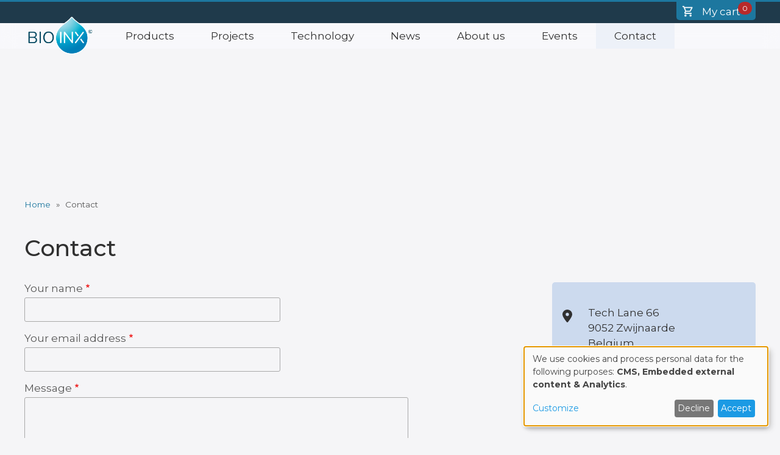

--- FILE ---
content_type: text/html; charset=UTF-8
request_url: https://bioinx.com/contact
body_size: 9433
content:
<!DOCTYPE html>
<html lang="en" dir="ltr">
  <head>
    <meta charset="utf-8" />

<!-- Google tag (gtag.js) -->
<script async  src="https://www.googletagmanager.com/gtag/js?id=G-F0S8XVP2M9"></script>
<script >
  window.dataLayer = window.dataLayer || [];
  function gtag(){dataLayer.push(arguments);}
  gtag('js', new Date());
  gtag('config', 'G-F0S8XVP2M9');
</script>
<meta name="Generator" content="Drupal 10 (https://www.drupal.org); Commerce 2" />
<meta name="MobileOptimized" content="width" />
<meta name="HandheldFriendly" content="true" />
<meta name="viewport" content="width=device-width, initial-scale=1.0" />
<link rel="icon" href="/themes/custom/xpectinx/favicon.png" type="image/png" />

    <title>Contact | BIO INX</title>
    <link rel="stylesheet" media="all" href="/sites/default/files/css/css_G5Z1W0DyDzohRG_EWwxBOPP2P40pmN-aUwuH-kBBg8M.css?delta=0&amp;language=en&amp;theme=xpectinx&amp;include=[base64]" />
<link rel="stylesheet" media="all" href="//cdnjs.cloudflare.com/ajax/libs/aos/3.0.0-beta.6/aos.css" />
<link rel="stylesheet" media="all" href="/sites/default/files/css/css_XeihFlXJ4otfAwcYAMk-ucGmbOorvsoJaeuwSSPS30o.css?delta=2&amp;language=en&amp;theme=xpectinx&amp;include=[base64]" />
<link rel="stylesheet" media="all" href="/sites/default/files/css/css_yT4Wl4wV5PTZI0p5qmnu0oKWK5wfu7GrmsNoWVr9AtE.css?delta=3&amp;language=en&amp;theme=xpectinx&amp;include=[base64]" />

    <script src="https://use.fontawesome.com/releases/v6.4.0/js/all.js" defer crossorigin="anonymous"></script>
<script src="/libraries/klaro/dist/klaro-no-css.js?snki3r"></script>

  </head>
  <body class="path-contact">
        <a href="#main-content" class="visually-hidden focusable skip-link">
      Skip to main content
    </a>
    
      <div class="dialog-off-canvas-main-canvas" data-off-canvas-main-canvas>
    <div class="layout-container">

  <header role="banner">
      <div class="region region-header-top">
    <div class="region-content">
      <div id="block-cart" class="block block-commerce-cart">
  
    
      <div class="cart--cart-block">
  <div class="cart-block--summary">
    <a class="cart-block--link__expand" href="/cart">
      <span class="cart-block--summary__icon"><img src="/themes/custom/xpectinx/build/img/png/shopping-cart.png" alt="Quote" height="20" width="20"/></span>
      <span class="cart-block--summary__count">
        My cart
        <span class="cart-count">0</span>
      </span>
    </a>
  </div>
  </div>

  </div>

      <div class="clearfix"></div>
    </div>
  </div>

      <div class="region region-header">
    <div id="block-xpectinx-branding" class="block block-system block-system-branding-block">
  
    
        <a href="/" rel="home" class="site-logo">
      <img src="/themes/custom/xpectinx/logo.png" alt="Home" />
    </a>
        <div class="site-name">
      <a href="/" rel="home">BIO INX</a>
    </div>
    </div>
<nav role="navigation" aria-labelledby="block-xpectinx-main-menu-menu" id="block-xpectinx-main-menu" class="block block-menu navigation menu--main">
            
  <h2 class="visually-hidden" id="block-xpectinx-main-menu-menu">Main navigation</h2>
  

        
              <ul class="menu">
                    <li class="menu-item menu-item--expanded">
        <a href="/products" data-drupal-link-system-path="products">Products</a>
                                <ul class="menu">
                    <li class="menu-item menu-item--expanded">
        <a href="/products?f%5B0%5D=type%3Adefault" data-drupal-link-query="{&quot;f&quot;:[&quot;type:default&quot;]}" data-drupal-link-system-path="products">Ready to use bio inks</a>
                                <ul class="menu">
                    <li class="menu-item menu-item--expanded">
        <span>By 3D print technology</span>
                                <ul class="menu">
                    <li class="menu-item">
        <a href="/products?f%5B0%5D=print-tech%3A2" data-drupal-link-query="{&quot;f&quot;:[&quot;print-tech:2&quot;]}" data-drupal-link-system-path="products">Inks for Multiphoton Lithography</a>
              </li>
                <li class="menu-item">
        <a href="/products?f%5B0%5D=print-tech%3A36" data-drupal-link-query="{&quot;f&quot;:[&quot;print-tech:36&quot;]}" data-drupal-link-system-path="products">Inks for Volumetric Printing</a>
              </li>
                <li class="menu-item">
        <a href="/products?f%5B0%5D=print-tech%3A1" data-drupal-link-query="{&quot;f&quot;:[&quot;print-tech:1&quot;]}" data-drupal-link-system-path="products">Inks for Deposition-based 3D Printing</a>
              </li>
                <li class="menu-item">
        <a href="/products?f%5B0%5D=print-tech%3A3" data-drupal-link-query="{&quot;f&quot;:[&quot;print-tech:3&quot;]}" data-drupal-link-system-path="products">Inks for Digital Light Processing &amp; Stereolithography</a>
              </li>
        </ul>
  
              </li>
                <li class="menu-item menu-item--expanded">
        <span>By application</span>
                                <ul class="menu">
                    <li class="menu-item">
        <a href="/products?f%5B0%5D=app%3A26" data-drupal-link-query="{&quot;f&quot;:[&quot;app:26&quot;]}" data-drupal-link-system-path="products">Cartilage</a>
              </li>
                <li class="menu-item">
        <a href="/products?f%5B0%5D=app%3A24" data-drupal-link-query="{&quot;f&quot;:[&quot;app:24&quot;]}" data-drupal-link-system-path="products">Bone</a>
              </li>
                <li class="menu-item">
        <a href="/products?f%5B0%5D=app%3A27" data-drupal-link-query="{&quot;f&quot;:[&quot;app:27&quot;]}" data-drupal-link-system-path="products">Ocular</a>
              </li>
                <li class="menu-item">
        <a href="/products?f%5B0%5D=app%3A28" data-drupal-link-query="{&quot;f&quot;:[&quot;app:28&quot;]}" data-drupal-link-system-path="products">Organ-On-Chip</a>
              </li>
                <li class="menu-item">
        <a href="/products?f%5B0%5D=app%3A25" data-drupal-link-query="{&quot;f&quot;:[&quot;app:25&quot;]}" data-drupal-link-system-path="products">Cardiac</a>
              </li>
        </ul>
  
              </li>
        </ul>
  
              </li>
                <li class="menu-item">
        <a href="/products?f%5B0%5D=type%3Aprecursor" data-drupal-link-query="{&quot;f&quot;:[&quot;type:precursor&quot;]}" data-drupal-link-system-path="products">Bio ink precursors</a>
              </li>
        </ul>
  
              </li>
                <li class="menu-item menu-item--expanded">
        <a href="/projects">Projects</a>
                                <ul class="menu">
                    <li class="menu-item">
        <a href="/projects/astrocardia" data-drupal-link-system-path="node/96">Astrocardia</a>
              </li>
                <li class="menu-item">
        <a href="/projects/hu3dinks" data-drupal-link-system-path="node/97">HU3DINKS</a>
              </li>
                <li class="menu-item">
        <a href="/projects/healthy-teeth" data-drupal-link-system-path="node/99">Healthy Teeth</a>
              </li>
                <li class="menu-item">
        <a href="/projects/incart-3d" data-drupal-link-system-path="node/98">InCart-3D</a>
              </li>
                <li class="menu-item">
        <a href="/projects/rapidos" data-drupal-link-system-path="node/114">RAPIDOS</a>
              </li>
        </ul>
  
              </li>
                <li class="menu-item">
        <a href="/technology" data-drupal-link-system-path="node/12">Technology</a>
              </li>
                <li class="menu-item">
        <a href="/news" data-drupal-link-system-path="news">News</a>
              </li>
                <li class="menu-item">
        <a href="/about-us" data-drupal-link-system-path="node/11">About us</a>
              </li>
                <li class="menu-item">
        <a href="/events" data-drupal-link-system-path="events">Events</a>
              </li>
                <li class="menu-item menu-item--active-trail">
        <a href="/contact" data-drupal-link-system-path="contact/feedback" class="is-active" aria-current="page">Contact</a>
              </li>
        </ul>
  


  </nav>
<div id="block-sidr-trigger-button" class="block block-sidr block-sidr-trigger">
  
    
      <button  data-sidr-options="{&quot;source&quot;:&quot;.block-menu.menu--main&quot;,&quot;side&quot;:&quot;right&quot;,&quot;method&quot;:&quot;toggle&quot;,&quot;timing&quot;:&quot;ease&quot;,&quot;renaming&quot;:false,&quot;displace&quot;:true,&quot;nocopy&quot;:false}" class="sidr-trigger js-sidr-trigger has-icon has-text">
    <span class="sidr-trigger__icon"><i class="fas fa-bars"></i></span>    <span class="sidr-trigger__text">Menu</span></button>

  </div>

  </div>

  </header>

  <div class="push"></div>

  <div class="hero">
      <div class="region region-hero">
    <div id="block-contact-map" class="full-width block block-block-content block-block-contentc0407194-ade1-45ab-80db-dc2997db06d4">
  
    
      
            <div class="clearfix text-formatted field field--name-body field--type-text-with-summary field--label-hidden field__item"><p><iframe style="border-width:0;" src="https://www.google.com/maps/embed?pb=!1m14!1m8!1m3!1d627.6026675278871!2d3.7090284!3d51.0085616!3m2!1i1024!2i768!4f13.1!3m3!1m2!1s0x47c3738e45ca7fb7%3A0x7c6fd6c742a3fba5!2sBIO%20INX%20BV!5e0!3m2!1sen!2sbe!4v1718714256614!5m2!1sen!2sbe" width="600" loading="lazy"></iframe></p></div>
      
  </div>

  </div>

  </div>

      <div class="layout-content-top">
        <div class="region region-content-top">
    <div id="block-xpectinx-breadcrumbs" class="block block-system block-system-breadcrumb-block">
  
    
        <nav class="breadcrumb" role="navigation" aria-labelledby="system-breadcrumb">
    <h2 id="system-breadcrumb" class="visually-hidden">Breadcrumb</h2>
    <ol>
          <li>
                  <a href="/">Home</a>
              </li>
          <li>
                  Contact
              </li>
        </ol>
  </nav>

  </div>

  </div>

    </div>
  
  <a id="main-content" tabindex="-1"></a>  <main role="main">
    
    <div class="layout-content">
        <div class="region region-content">
    <div data-drupal-messages-fallback class="hidden"></div>
<div id="block-xpectinx-page-title" class="block block-core block-page-title-block">
  
    
      
  <h1 class="page-title">Contact</h1>


  </div>
<div id="block-contact-page-contact-info" class="contact-block block block-block-content block-block-contentf2f3f260-52d2-4af6-9c6f-ba8246de9427">
  
    
      
            <div class="clearfix text-formatted field field--name-body field--type-text-with-summary field--label-hidden field__item"><table cellpadding="0" cellspacing="8" style="width: 289px;">
	<tbody>
		<tr>
			<td style="width: 38px;"><span class="fontawesome-icon-inline"><span class="fontawesome-icon-inline"><i class="fas fa-map-marker-alt fa-lg"></i>&nbsp;</span><br />
			<br />
			&nbsp;</span></td>
			<td style="width: 220px;">
			<p>Tech Lane 66<br />
			9052 Zwijnaarde<br />
			Belgium</p>
			</td>
		</tr>
		<tr>
			<td style="width: 38px;"><span class="fontawesome-icon-inline"><i class="fas fa-envelope fa-lg"></i>&nbsp;</span></td>
			<td style="width: 220px;"><a href="mailto:info@bioinx.com">info@bioinx.com</a></td>
		</tr>
		<tr>
			<td style="width: 38px;"><span class="fontawesome-icon-inline"><i class="fas fa-phone fa-lg"></i>&nbsp;</span></td>
			<td style="width: 220px;"><a href="tel:+32499169894">+32499169894</a></td>
		</tr>
		<tr>
			<td style="width: 38px;"><strong>VAT</strong></td>
			<td style="width: 220px;">BE 0784.459.685</td>
		</tr>
	</tbody>
</table>
</div>
      
  </div>
<div id="block-xpectinx-content" class="block block-system block-system-main-block">
  
    
      <form class="contact-message-feedback-form contact-message-form contact-form" data-user-info-from-browser data-drupal-selector="contact-message-feedback-form" action="/contact" method="post" id="contact-message-feedback-form" accept-charset="UTF-8">
  <div class="js-form-item form-item js-form-type-textfield form-type-textfield js-form-item-name form-item-name">
      <label for="edit-name" class="js-form-required form-required">Your name</label>
        <input data-drupal-selector="edit-name" type="text" id="edit-name" name="name" value="" size="60" maxlength="255" class="form-text required" required="required" aria-required="true" />

        </div>
<input data-drupal-selector="form-7nda4owoqemiwqla1y8f84hdpbo5b0uhcygh9g4ear4" type="hidden" name="form_build_id" value="form-7NDa4owOQEmiwqLA1Y8f84hDPBo5b0uHCygH9g4eAr4" />
<input data-drupal-selector="edit-contact-message-feedback-form" type="hidden" name="form_id" value="contact_message_feedback_form" />
<input data-drupal-selector="edit-honeypot-time" type="hidden" name="honeypot_time" value="OD8D6DyULHPIKQZIT76WfUdLkOIwdfA8RDE5yPnvhnA" />
<div class="js-form-item form-item js-form-type-email form-type-email js-form-item-mail form-item-mail">
      <label for="edit-mail" class="js-form-required form-required">Your email address</label>
        <input data-drupal-selector="edit-mail" type="email" id="edit-mail" name="mail" value="" size="60" maxlength="254" class="form-email required" required="required" aria-required="true" />

        </div>
<div class="field--type-string-long field--name-message field--widget-string-textarea js-form-wrapper form-wrapper" data-drupal-selector="edit-message-wrapper" id="edit-message-wrapper">      <div class="js-form-item form-item js-form-type-textarea form-type-textarea js-form-item-message-0-value form-item-message-0-value">
      <label for="edit-message-0-value" class="js-form-required form-required">Message</label>
        <div class="form-textarea-wrapper">
  <textarea class="js-text-full text-full form-textarea required resize-vertical" data-drupal-selector="edit-message-0-value" id="edit-message-0-value" name="message[0][value]" rows="12" cols="60" placeholder="" required="required" aria-required="true"></textarea>
</div>

        </div>

  </div>
<div class="field--type-language field--name-langcode field--widget-language-select js-form-wrapper form-wrapper" data-drupal-selector="edit-langcode-wrapper" id="edit-langcode-wrapper">      
  </div>
<div data-drupal-selector="edit-actions" class="form-actions js-form-wrapper form-wrapper" id="edit-actions"><input data-drupal-selector="edit-submit" type="submit" id="edit-submit" name="op" value="Send message" class="button button--primary js-form-submit form-submit" />
</div>
<div class="url-textfield js-form-wrapper form-wrapper" style="display: none !important;"><div class="js-form-item form-item js-form-type-textfield form-type-textfield js-form-item-url form-item-url">
      <label for="edit-url">Leave this field blank</label>
        <input autocomplete="off" data-drupal-selector="edit-url" type="text" id="edit-url" name="url" value="" size="20" maxlength="128" class="form-text" />

        </div>
</div>

</form>

  </div>

  </div>

    </div>  </main>

  <footer>
    <div class="footer-body">
        <div class="region region-footer-top">
    <div class="views-element-container block block-views block-views-blockpartners-block-1" id="block-views-block-partners-block-1">
  
      <h2>Our partners</h2>
    
      <div><div class="view--blazy view view-partners view-id-partners view-display-id-block_1 js-view-dom-id-ccd8de58f6dfa94d5469fcea46d1ad8a2e3000241e5609427af223f54493f31d">
  
    
      
      <div class="view-content">
      <div class="slick blazy slick--view slick--view--partners slick--view--partners--block-1 slick--view--partners-block-block-1 slick--optionset--partners slick--multiple-view" data-blazy=""><div id="slick-7857b090b7e" data-slick="{&quot;count&quot;:23,&quot;total&quot;:23,&quot;mobileFirst&quot;:true,&quot;autoplay&quot;:true,&quot;autoplaySpeed&quot;:600,&quot;lazyLoad&quot;:&quot;blazy&quot;,&quot;slidesToShow&quot;:7,&quot;speed&quot;:3000,&quot;easing&quot;:&quot;easeInQuad&quot;,&quot;variableWidth&quot;:true}" class="slick__slider">  <div class="slick__slide slide slide--0"><div class="views-field views-field-field-image"><div class="field-content"><a class="use-ajax" data-dialog-type="dialog" data-dialog-options="{&quot;width&quot;:600}" href="/taxonomy/popup/44">  <img src="/sites/default/files/styles/partner_logo/public/partners/the-university-of-sydney-3-logo-svg-vector_0.png?itok=NTWd1QGO" width="289" height="100" alt="logo" loading="lazy" class="image-style-partner-logo" />


</a></div></div></div>
  <div class="slick__slide slide slide--1"><div class="views-field views-field-field-image"><div class="field-content"><a class="use-ajax" data-dialog-type="dialog" data-dialog-options="{&quot;width&quot;:600}" href="/taxonomy/popup/34">  <img src="/sites/default/files/styles/partner_logo/public/partners/Rousselot%20%282%29.png?itok=sHDm7628" width="201" height="100" alt="Rousselot" loading="lazy" class="image-style-partner-logo" />


</a></div></div></div>
  <div class="slick__slide slide slide--2"><div class="views-field views-field-field-image"><div class="field-content"><a class="use-ajax" data-dialog-type="dialog" data-dialog-options="{&quot;width&quot;:600}" href="/taxonomy/popup/35">  <img src="/sites/default/files/styles/partner_logo/public/partners/Untitled%20design.png?itok=W3dgdjNw" width="188" height="100" alt="SBMC" loading="lazy" class="image-style-partner-logo" />


</a></div></div></div>
  <div class="slick__slide slide slide--3"><div class="views-field views-field-field-image"><div class="field-content"><a class="use-ajax" data-dialog-type="dialog" data-dialog-options="{&quot;width&quot;:600}" href="/taxonomy/popup/37">  <img src="/sites/default/files/styles/partner_logo/public/partners/a8611d6f-16bb-4f65-a43e-f75f9f7d45a9.png?itok=HXK26S-a" width="247" height="100" alt="Vlaio" loading="lazy" class="image-style-partner-logo" />


</a></div></div></div>
  <div class="slick__slide slide slide--4"><div class="views-field views-field-field-image"><div class="field-content"><a class="use-ajax" data-dialog-type="dialog" data-dialog-options="{&quot;width&quot;:600}" href="/taxonomy/popup/38">  <img src="/sites/default/files/styles/partner_logo/public/partners/Interreg-Logo-Vlaanderen-Nederland-RGB-Color-02.png?itok=Yjf8QtQg" width="327" height="100" alt="Interreg" loading="lazy" class="image-style-partner-logo" />


</a></div></div></div>
  <div class="slick__slide slide slide--5"><div class="views-field views-field-field-image"><div class="field-content"><a class="use-ajax" data-dialog-type="dialog" data-dialog-options="{&quot;width&quot;:600}" href="/taxonomy/popup/39">  <img src="/sites/default/files/styles/partner_logo/public/partners/09825679-5f83-4ec6-aeb2-a99542ddabd2.png?itok=_eUpdTcv" width="292" height="100" alt="Interreg" loading="lazy" class="image-style-partner-logo" />


</a></div></div></div>
  <div class="slick__slide slide slide--6"><div class="views-field views-field-field-image"><div class="field-content"><a class="use-ajax" data-dialog-type="dialog" data-dialog-options="{&quot;width&quot;:600}" href="/taxonomy/popup/40">  <img src="/sites/default/files/styles/partner_logo/public/partners/4750607a-c6d7-4fcc-8355-212f3fba42ad.png?itok=Jw5aKQkU" width="150" height="100" alt="EU" loading="lazy" class="image-style-partner-logo" />


</a></div></div></div>
  <div class="slick__slide slide slide--7"><div class="views-field views-field-field-image"><div class="field-content"><a class="use-ajax" data-dialog-type="dialog" data-dialog-options="{&quot;width&quot;:600}" href="/taxonomy/popup/41">  <img src="/sites/default/files/styles/partner_logo/public/partners/26cdcb29-5d78-45b3-85fd-65a923c55924.png?itok=I5zNo7QV" width="243" height="100" alt="Flanders State of the Art" loading="lazy" class="image-style-partner-logo" />


</a></div></div></div>
  <div class="slick__slide slide slide--8"><div class="views-field views-field-field-image"><div class="field-content"><a class="use-ajax" data-dialog-type="dialog" data-dialog-options="{&quot;width&quot;:600}" href="/taxonomy/popup/42">  <img src="/sites/default/files/styles/partner_logo/public/partners/1507_esb_logo_1.png?itok=Vr6dVIXo" width="211" height="100" alt="logo" loading="lazy" class="image-style-partner-logo" />


</a></div></div></div>
  <div class="slick__slide slide slide--9"><div class="views-field views-field-field-image"><div class="field-content"><a class="use-ajax" data-dialog-type="dialog" data-dialog-options="{&quot;width&quot;:600}" href="/taxonomy/popup/43">  <img src="/sites/default/files/styles/partner_logo/public/partners/isfb-logo.gif?itok=f__6_cQj" width="366" height="100" alt="logo" loading="lazy" class="image-style-partner-logo" />


</a></div></div></div>
  <div class="slick__slide slide slide--10"><div class="views-field views-field-field-image"><div class="field-content"><a class="use-ajax" data-dialog-type="dialog" data-dialog-options="{&quot;width&quot;:600}" href="/taxonomy/popup/33">  <img src="/sites/default/files/styles/partner_logo/public/partners/HU3DINKS%20logo.png?itok=awvQ1A0A" width="210" height="100" alt="HU3DINKS" loading="lazy" class="image-style-partner-logo" />


</a></div></div></div>
  <div class="slick__slide slide slide--11"><div class="views-field views-field-field-image"><div class="field-content"><a class="use-ajax" data-dialog-type="dialog" data-dialog-options="{&quot;width&quot;:600}" href="/taxonomy/popup/32">  <img src="/sites/default/files/styles/partner_logo/public/partners/astrocardia.png?itok=-mxwxj0U" width="100" height="100" alt="astrocardia" loading="lazy" class="image-style-partner-logo" />


</a></div></div></div>
  <div class="slick__slide slide slide--12"><div class="views-field views-field-field-image"><div class="field-content"><a class="use-ajax" data-dialog-type="dialog" data-dialog-options="{&quot;width&quot;:600}" href="/taxonomy/popup/14">  <img src="/sites/default/files/styles/partner_logo/public/partners/nanoscribe_logo_screen_nanoblue_72ppi_0.png?itok=xONKx5Hi" width="300" height="100" alt="Nanoscribe" loading="lazy" class="image-style-partner-logo" />


</a></div></div></div>
  <div class="slick__slide slide slide--13"><div class="views-field views-field-field-image"><div class="field-content"><a class="use-ajax" data-dialog-type="dialog" data-dialog-options="{&quot;width&quot;:600}" href="/taxonomy/popup/7">  <img src="/sites/default/files/styles/partner_logo/public/partners/upnano-logo-rgb.png?itok=QIU0WWBp" width="139" height="100" alt="Upnano" loading="lazy" class="image-style-partner-logo" />


</a></div></div></div>
  <div class="slick__slide slide slide--14"><div class="views-field views-field-field-image"><div class="field-content"><a class="use-ajax" data-dialog-type="dialog" data-dialog-options="{&quot;width&quot;:600}" href="/taxonomy/popup/5">  <img src="/sites/default/files/styles/partner_logo/public/partners/regemat-3d-logotype-transparent.png?itok=8wXOyWnQ" width="278" height="100" alt="Regemat 3D" loading="lazy" class="image-style-partner-logo" />


</a></div></div></div>
  <div class="slick__slide slide slide--15"><div class="views-field views-field-field-image"><div class="field-content"><a class="use-ajax" data-dialog-type="dialog" data-dialog-options="{&quot;width&quot;:600}" href="/taxonomy/popup/6">  <img src="/sites/default/files/styles/partner_logo/public/partners/felix.png?itok=1ys7A-2_" width="230" height="100" alt="Felix Printers" loading="lazy" class="image-style-partner-logo" />


</a></div></div></div>
  <div class="slick__slide slide slide--16"><div class="views-field views-field-field-image"><div class="field-content"><a class="use-ajax" data-dialog-type="dialog" data-dialog-options="{&quot;width&quot;:600}" href="/taxonomy/popup/23">  <img src="/sites/default/files/styles/partner_logo/public/partners/logo.png?itok=iPdUlxjU" width="115" height="100" alt="Puredyne" loading="lazy" class="image-style-partner-logo" />


</a></div></div></div>
  <div class="slick__slide slide slide--17"><div class="views-field views-field-field-image"><div class="field-content"><a class="use-ajax" data-dialog-type="dialog" data-dialog-options="{&quot;width&quot;:600}" href="/taxonomy/popup/17">  <img src="/sites/default/files/styles/partner_logo/public/partners/kbc_3.png?itok=I9IFdjIb" width="230" height="100" alt="Start it KBC" loading="lazy" class="image-style-partner-logo" />


</a></div></div></div>
  <div class="slick__slide slide slide--18"><div class="views-field views-field-field-image"><div class="field-content"><a class="use-ajax" data-dialog-type="dialog" data-dialog-options="{&quot;width&quot;:600}" href="/taxonomy/popup/13">  <img src="/sites/default/files/styles/partner_logo/public/partners/logo_UGent.png?itok=wV1JWHuE" width="115" height="100" alt="Ghent University" loading="lazy" class="image-style-partner-logo" />


</a></div></div></div>
  <div class="slick__slide slide slide--19"><div class="views-field views-field-field-image"><div class="field-content"><a class="use-ajax" data-dialog-type="dialog" data-dialog-options="{&quot;width&quot;:600}" href="/taxonomy/popup/20">  <img src="/sites/default/files/styles/partner_logo/public/partners/pbm_0.png?itok=NkAg79uv" width="162" height="100" alt="PBM" loading="lazy" class="image-style-partner-logo" />


</a></div></div></div>
  <div class="slick__slide slide slide--20"><div class="views-field views-field-field-image"><div class="field-content"><a class="use-ajax" data-dialog-type="dialog" data-dialog-options="{&quot;width&quot;:600}" href="/taxonomy/popup/15">  <img src="/sites/default/files/styles/partner_logo/public/partners/2560px-Vrije_Universiteit_Brussel_logo.svg_.png?itok=RPbWvrmj" width="225" height="100" alt="VUB" loading="lazy" class="image-style-partner-logo" />


</a></div></div></div>
  <div class="slick__slide slide slide--21"><div class="views-field views-field-field-image"><div class="field-content"><a class="use-ajax" data-dialog-type="dialog" data-dialog-options="{&quot;width&quot;:600}" href="/taxonomy/popup/19">  <img src="/sites/default/files/styles/partner_logo/public/partners/bphot.png?itok=7F_oJWDJ" width="207" height="100" alt="Brussels Photonics" loading="lazy" class="image-style-partner-logo" />


</a></div></div></div>
  <div class="slick__slide slide slide--22"><div class="views-field views-field-field-image"><div class="field-content"><a class="use-ajax" data-dialog-type="dialog" data-dialog-options="{&quot;width&quot;:600}" href="/taxonomy/popup/22">  <img src="/sites/default/files/styles/partner_logo/public/partners/medvia_2.png?itok=kFAU7ero" width="158" height="100" alt="Medvia" loading="lazy" class="image-style-partner-logo" />


</a></div></div></div>
</div>
          <nav role="navigation" class="slick__arrow">
        <button type="button" data-role="none" class="slick-prev" aria-label="Previous" tabindex="0">Previous</button><button type="button" data-role="none" class="slick-next" aria-label="Next" tabindex="0">Next</button>
      </nav>
    </div>

    </div>
  
            <div class="view-footer">
      <div class="clearfix"></div>
    </div>
    </div>
</div>

  </div>

  </div>

      <div class="footer-columns">
          <div class="region region-footer-first">
    <nav role="navigation" aria-labelledby="block-footer-menu-menu" id="block-footer-menu" class="block block-menu navigation menu--footer">
      
  <h2 id="block-footer-menu-menu">Our products</h2>
  

        
              <ul class="menu">
                    <li class="menu-item">
        <a href="/products?f%5B0%5D=product-type%3Adefault" data-drupal-link-query="{&quot;f&quot;:[&quot;product-type:default&quot;]}" data-drupal-link-system-path="products">Bio inks</a>
              </li>
                <li class="menu-item">
        <a href="/products?f%5B0%5D=product-type%3Aprecursor" data-drupal-link-query="{&quot;f&quot;:[&quot;product-type:precursor&quot;]}" data-drupal-link-system-path="products">Bio ink precursors</a>
              </li>
        </ul>
  


  </nav>

  </div>

          <div class="region region-footer-second">
    <div id="block-social-media" class="equal-height block block-block-content block-block-contentdc3cf444-c6d1-4690-9ac4-261554d5fd57">
  
      <h2>Follow us</h2>
    
      
            <div class="clearfix text-formatted field field--name-body field--type-text-with-summary field--label-hidden field__item"><p><a href="https://twitter.com/BIO_INX"><span class="fontawesome-icon-inline"><svg class="svg-inline--fa fa-w-14 fa-3x" data-prefix="fab" focusable="false" role="img" viewBox="0 0 448 512"><path d="M64 32C28.7 32 0 60.7 0 96V416c0 35.3 28.7 64 64 64H384c35.3 0 64-28.7 64-64V96c0-35.3-28.7-64-64-64H64zm297.1 84L257.3 234.6 379.4 396H283.8L209 298.1 123.3 396H75.8l111-126.9L69.7 116h98l67.7 89.5L313.6 116h47.5zM323.3 367.6L153.4 142.9H125.1L296.9 367.6h26.3z" fill="currentColor" /></svg></span></a>&nbsp; &nbsp; &nbsp;&nbsp;<a href="https://www.linkedin.com/company/bioinx"><span class="fontawesome-icon-inline"><svg class="svg-inline--fa fa-linkedin fa-w-14 fa-3x" aria-hidden="true" data-fa-i2svg data-icon="linkedin" data-prefix="fab" focusable="false" role="img" viewBox="0 0 448 512"><path d="M416 32H31.9C14.3 32 0 46.5 0 64.3v383.4C0 465.5 14.3 480 31.9 480H416c17.6 0 32-14.5 32-32.3V64.3c0-17.8-14.4-32.3-32-32.3zM135.4 416H69V202.2h66.5V416zm-33.2-243c-21.3 0-38.5-17.3-38.5-38.5S80.9 96 102.2 96c21.2 0 38.5 17.3 38.5 38.5 0 21.3-17.2 38.5-38.5 38.5zm282.1 243h-66.4V312c0-24.8-.5-56.7-34.5-56.7-34.6 0-39.9 27-39.9 54.9V416h-66.4V202.2h63.7v29.2h.9c8.9-16.8 30.6-34.5 62.9-34.5 67.2 0 79.7 44.3 79.7 101.9V416z" fill="currentColor" /></svg></span></a> &nbsp; &nbsp; &nbsp;<a href="https://www.youtube.com/@BIOINX"><span class="fontawesome-icon-inline"><svg class="svg-inline--fa fa-w-14 fa-3x" data-prefix="fab" focusable="false" role="img" viewBox="0 0 448 512"><path d="M282 256.2l-95.2-54.1V310.3L282 256.2zM384 32H64C28.7 32 0 60.7 0 96V416c0 35.3 28.7 64 64 64H384c35.3 0 64-28.7 64-64V96c0-35.3-28.7-64-64-64zm14.4 136.1c7.6 28.6 7.6 88.2 7.6 88.2s0 59.6-7.6 88.1c-4.2 15.8-16.5 27.7-32.2 31.9C337.9 384 224 384 224 384s-113.9 0-142.2-7.6c-15.7-4.2-28-16.1-32.2-31.9C42 315.9 42 256.3 42 256.3s0-59.7 7.6-88.2c4.2-15.8 16.5-28.2 32.2-32.4C110.1 128 224 128 224 128s113.9 0 142.2 7.7c15.7 4.2 28 16.6 32.2 32.4z" fill="currentColor" /></svg></span></a></p></div>
      
  </div>

  </div>

          <div class="region region-footer-third">
    <div id="block-contact" class="equal-height block block-block-content block-block-contentf2f3f260-52d2-4af6-9c6f-ba8246de9427">
  
      <h2>Contact us</h2>
    
      
            <div class="clearfix text-formatted field field--name-body field--type-text-with-summary field--label-hidden field__item"><table cellpadding="0" cellspacing="8" style="width: 289px;">
	<tbody>
		<tr>
			<td style="width: 38px;"><span class="fontawesome-icon-inline"><span class="fontawesome-icon-inline"><i class="fas fa-map-marker-alt fa-lg"></i>&nbsp;</span><br />
			<br />
			&nbsp;</span></td>
			<td style="width: 220px;">
			<p>Tech Lane 66<br />
			9052 Zwijnaarde<br />
			Belgium</p>
			</td>
		</tr>
		<tr>
			<td style="width: 38px;"><span class="fontawesome-icon-inline"><i class="fas fa-envelope fa-lg"></i>&nbsp;</span></td>
			<td style="width: 220px;"><a href="mailto:info@bioinx.com">info@bioinx.com</a></td>
		</tr>
		<tr>
			<td style="width: 38px;"><span class="fontawesome-icon-inline"><i class="fas fa-phone fa-lg"></i>&nbsp;</span></td>
			<td style="width: 220px;"><a href="tel:+32499169894">+32499169894</a></td>
		</tr>
		<tr>
			<td style="width: 38px;"><strong>VAT</strong></td>
			<td style="width: 220px;">BE 0784.459.685</td>
		</tr>
	</tbody>
</table>
</div>
      
  </div>

  </div>

        <div class="clear"></div>
      </div>
        <div class="region region-footer-bottom">
    <div id="block-footer-website-credits" class="block block-block-content block-block-content7129f248-5fcd-4849-81ad-041c6098b5af">
  
    
      
            <div class="clearfix text-formatted field field--name-body field--type-text-with-summary field--label-hidden field__item"><p>© Copyright BIO INX 2026 | <a href="/" rel="open-consent-manager">Cookie preferences</a> | <a href="/user/login">Admin login</a></p></div>
      
  </div>

  </div>

    </div>
  </footer>

  <div class="hidden">
    
  </div>

</div>
  </div>

    
    <script type="application/json" data-drupal-selector="drupal-settings-json">{"path":{"baseUrl":"\/","pathPrefix":"","currentPath":"contact\/feedback","currentPathIsAdmin":false,"isFront":false,"currentLanguage":"en"},"pluralDelimiter":"\u0003","suppressDeprecationErrors":true,"ajaxPageState":{"libraries":"[base64]","theme":"xpectinx","theme_token":null},"ajaxTrustedUrl":{"form_action_p_pvdeGsVG5zNF_XLGPTvYSKCf43t8qZYSwcfZl2uzM":true},"ajaxLoader":{"markup":"\u003Cdiv class=\u0022ajax-throbber sk-circle\u0022\u003E\n              \u003Cdiv class=\u0022sk-circle-dot\u0022\u003E\u003C\/div\u003E\n              \u003Cdiv class=\u0022sk-circle-dot\u0022\u003E\u003C\/div\u003E\n              \u003Cdiv class=\u0022sk-circle-dot\u0022\u003E\u003C\/div\u003E\n              \u003Cdiv class=\u0022sk-circle-dot\u0022\u003E\u003C\/div\u003E\n              \u003Cdiv class=\u0022sk-circle-dot\u0022\u003E\u003C\/div\u003E\n              \u003Cdiv class=\u0022sk-circle-dot\u0022\u003E\u003C\/div\u003E\n              \u003Cdiv class=\u0022sk-circle-dot\u0022\u003E\u003C\/div\u003E\n              \u003Cdiv class=\u0022sk-circle-dot\u0022\u003E\u003C\/div\u003E\n              \u003Cdiv class=\u0022sk-circle-dot\u0022\u003E\u003C\/div\u003E\n              \u003Cdiv class=\u0022sk-circle-dot\u0022\u003E\u003C\/div\u003E\n              \u003Cdiv class=\u0022sk-circle-dot\u0022\u003E\u003C\/div\u003E\n              \u003Cdiv class=\u0022sk-circle-dot\u0022\u003E\u003C\/div\u003E\n            \u003C\/div\u003E","hideAjaxMessage":true,"alwaysFullscreen":true,"throbberPosition":"body"},"klaro":{"config":{"elementId":"klaro","storageMethod":"localStorage","cookieName":"klaro","cookieExpiresAfterDays":1,"cookieDomain":"","groupByPurpose":true,"acceptAll":true,"hideDeclineAll":false,"hideLearnMore":false,"learnMoreAsButton":false,"additionalClass":"cookie-consent","htmlTexts":false,"privacyPolicy":"\/","services":[{"name":"klaro","default":true,"title":"Klaro!","description":"Saves the status of the user\u0027s consent in your browser.","purposes":["cms"],"callbackCode":"","cookies":[["klaro","",""]],"required":true,"optOut":false,"onlyOnce":false,"translations":{"en":{"title":"Klaro!"}}},{"name":"vimeo","default":false,"title":"Vimeo","description":"Vimeo is a video sharing platform by Vimeo, LLC (USA).","purposes":["external_content"],"callbackCode":"","cookies":[],"required":false,"optOut":false,"onlyOnce":false,"translations":{"en":{"title":"Vimeo"}}},{"name":"youtube","default":false,"title":"YouTube","description":"YouTube is an online video sharing platform owned by Google.","purposes":["external_content"],"callbackCode":"","cookies":[],"required":false,"optOut":false,"onlyOnce":false,"translations":{"en":{"title":"YouTube"}}},{"name":"ga","default":true,"title":"Google Analytics","description":"Tracks online visits of the website as a service.","purposes":["analytics"],"callbackCode":"","cookies":[["^_ga(_.*)?","",""],["^_gid","",""],["^IDE","",""]],"required":false,"optOut":false,"onlyOnce":false,"translations":{"en":{"title":"Google Analytics"}}},{"name":"cms","default":true,"title":"CMS","description":"Store data (e.g. cookies) in browser for using this website.","purposes":["cms"],"callbackCode":"","cookies":[["^[SESS|SSESS]","",""]],"required":true,"optOut":false,"onlyOnce":false,"translations":{"en":{"title":"CMS"}}}],"translations":{"en":{"consentModal":{"title":"Use of personal data and cookies","description":"Please choose the services and 3rd party applications we would like to use.\n","privacyPolicy":{"name":"privacy policy","text":"To learn more, please read our {privacyPolicy}.\n"}},"consentNotice":{"changeDescription":"There were changes since your last visit, please update your consent.","description":"We use cookies and process personal data for the following purposes: {purposes}.\n","learnMore":"Customize","privacyPolicy":{"name":"privacy policy"}},"ok":"Accept","save":"Save","decline":"Decline","close":"Close","acceptAll":"Accept all","acceptSelected":"Accept selected","service":{"disableAll":{"title":"Toggle all services","description":"Use this switch to enable\/disable all services."},"optOut":{"title":"(opt-out)","description":"This service is loaded by default (opt-out possible)."},"required":{"title":"(always required)","description":"This service is always required."},"purposes":"Purposes","purpose":"Purpose"},"contextualConsent":{"acceptAlways":"Always","acceptOnce":"Yes","description":"Load external content supplied by {title}?"},"poweredBy":"Powered by Klaro!","privacyPolicy":{"name":"privacy policy","text":"To learn more, please read our {privacyPolicy}.\n"},"purposes":{"advertising":"Advertising and Marketing","analytics":"Analytics","cms":"CMS","livechat":"Live chat","security":"Security","styling":"Styling","external_content":"Embedded external content"}}},"styling":{"theme":["light"]}},"dialog_mode":"notice","show_toggle_button":false,"toggle_button_icon":null,"show_close_button":true,"exclude_urls":[],"disable_urls":[]},"blazy":{"loadInvisible":false,"offset":100,"saveViewportOffsetDelay":50,"validateDelay":25,"container":"","loader":true,"unblazy":false,"visibleClass":false},"blazyIo":{"disconnect":false,"rootMargin":"0px","threshold":[0,0.25,0.5,0.75,1]},"slick":{"accessibility":true,"adaptiveHeight":false,"autoplay":false,"pauseOnHover":true,"pauseOnDotsHover":false,"pauseOnFocus":true,"autoplaySpeed":3000,"arrows":true,"downArrow":false,"downArrowTarget":"","downArrowOffset":0,"centerMode":false,"centerPadding":"50px","dots":false,"dotsClass":"slick-dots","draggable":true,"fade":false,"focusOnSelect":false,"infinite":true,"initialSlide":0,"lazyLoad":"ondemand","mouseWheel":false,"randomize":false,"rtl":false,"rows":1,"slidesPerRow":1,"slide":"","slidesToShow":1,"slidesToScroll":1,"speed":500,"swipe":true,"swipeToSlide":false,"edgeFriction":0.35,"touchMove":true,"touchThreshold":5,"useCSS":true,"cssEase":"ease","cssEaseBezier":"","cssEaseOverride":"","useTransform":true,"easing":"linear","variableWidth":false,"vertical":false,"verticalSwiping":false,"waitForAnimate":true},"sidr":{"closeOnBlur":true,"closeOnEscape":true},"user":{"uid":0,"permissionsHash":"6bfccc3a3947018b5f7739853fd784bf8b4b028752d58affc32cf669baa35573"}}</script>
<script src="/sites/default/files/js/js_N1MughmexWQaNKNnlcGtL-HWM00OKQTKg1DJScv6Q3Y.js?scope=footer&amp;delta=0&amp;language=en&amp;theme=xpectinx&amp;include=[base64]"></script>
<script src="//cdnjs.cloudflare.com/ajax/libs/aos/3.0.0-beta.6/aos.js"></script>
<script src="/sites/default/files/js/js_ErfANvEU5q29IZZTFSNGjmbmPrPEQknGxLvDgjB1bDQ.js?scope=footer&amp;delta=2&amp;language=en&amp;theme=xpectinx&amp;include=[base64]"></script>

  </body>
</html>


--- FILE ---
content_type: text/css
request_url: https://bioinx.com/sites/default/files/css/css_XeihFlXJ4otfAwcYAMk-ucGmbOorvsoJaeuwSSPS30o.css?delta=2&language=en&theme=xpectinx&include=eJxVjkEOgzAMBD-U4idFTrDAxYkrO6XA60vgUPXg0a5kaQefuEVRHMkAf3los2lKZGERNIWLwXdvVCChU8iC7vtfLuSOE3nIagRVraDwQWF7UW5cN5hEE8rD2y5cp4DqcF5YmT4OF4ei41soJMFjh-7SH104L_eU82iQaMaV1fyuHYPwNLdzuRSyTDGjNeiISTQvp0O8rHAsXGN2_wL_SGAr
body_size: 108
content:
/* @license GPL-2.0-or-later https://www.drupal.org/licensing/faq */
.cart-block--contents{width:225px;color:black;background:white;}.cart-block--contents__inner{padding:10px;}.cart--cart-block .cart-block--contents a{color:inherit;}.cart-block--summary,.cart-block--summary__icon img,.cart-block--summary__count{vertical-align:middle;}.cart--cart-block li.cart-block--contents__item{clear:both;margin-bottom:10px;border-bottom:1px #eaeaea solid;}.cart-block--contents__quantity{float:left;}.cart-block--contents__price{float:right;}
.path-node .node-form .field--type-image .field__item{display:inline-block;}.commerce-product-form .field--name-field-properties tr th:first-child{min-width:300px;}.commerce-product-form .field--name-field-properties tr th.th__value{max-width:400px;}.commerce-product-form .field--name-field-properties tr th.th__machine-name{display:none;}.commerce-product-form .field--name-field-properties tr td:nth-child(2){display:none;}.commerce-product-form .field--name-field-properties tr td:nth-child(4){max-width:400px;}


--- FILE ---
content_type: text/css
request_url: https://bioinx.com/sites/default/files/css/css_yT4Wl4wV5PTZI0p5qmnu0oKWK5wfu7GrmsNoWVr9AtE.css?delta=3&language=en&theme=xpectinx&include=eJxVjkEOgzAMBD-U4idFTrDAxYkrO6XA60vgUPXg0a5kaQefuEVRHMkAf3los2lKZGERNIWLwXdvVCChU8iC7vtfLuSOE3nIagRVraDwQWF7UW5cN5hEE8rD2y5cp4DqcF5YmT4OF4ei41soJMFjh-7SH104L_eU82iQaMaV1fyuHYPwNLdzuRSyTDGjNeiISTQvp0O8rHAsXGN2_wL_SGAr
body_size: 11451
content:
@import url(https://fonts.googleapis.com/css2?family=Montserrat:ital,wght@0,200;0,300;0,400;0,500;0,600;0,700;0,800;1,200;1,300;1,400;1,500;1,600;1,700;1,800&display=swap);
/* @license MIT https://github.com/necolas/normalize.css/blob/3.0.3/LICENSE.md */
html{font-family:sans-serif;-ms-text-size-adjust:100%;-webkit-text-size-adjust:100%;}body{margin:0;}article,aside,details,figcaption,figure,footer,header,hgroup,main,menu,nav,section,summary{display:block;}audio,canvas,progress,video{display:inline-block;vertical-align:baseline;}audio:not([controls]){display:none;height:0;}[hidden],template{display:none;}a{background-color:transparent;}a:active,a:hover{outline:0;}abbr[title]{border-bottom:1px dotted;}b,strong{font-weight:bold;}dfn{font-style:italic;}h1{font-size:2em;margin:0.67em 0;}mark{background:#ff0;color:#000;}small{font-size:80%;}sub,sup{font-size:75%;line-height:0;position:relative;vertical-align:baseline;}sup{top:-0.5em;}sub{bottom:-0.25em;}img{border:0;}svg:not(:root){overflow:hidden;}figure{margin:1em 40px;}hr{box-sizing:content-box;height:0;}pre{overflow:auto;}code,kbd,pre,samp{font-family:monospace,monospace;font-size:1em;}button,input,optgroup,select,textarea{color:inherit;font:inherit;margin:0;}button{overflow:visible;}button,select{text-transform:none;}button,html input[type="button"],input[type="reset"],input[type="submit"]{-webkit-appearance:button;cursor:pointer;}button[disabled],html input[disabled]{cursor:default;}button::-moz-focus-inner,input::-moz-focus-inner{border:0;padding:0;}input{line-height:normal;}input[type="checkbox"],input[type="radio"]{box-sizing:border-box;padding:0;}input[type="number"]::-webkit-inner-spin-button,input[type="number"]::-webkit-outer-spin-button{height:auto;}input[type="search"]{-webkit-appearance:textfield;box-sizing:content-box;}input[type="search"]::-webkit-search-cancel-button,input[type="search"]::-webkit-search-decoration{-webkit-appearance:none;}fieldset{border:1px solid #c0c0c0;margin:0 2px;padding:0.35em 0.625em 0.75em;}legend{border:0;padding:0;}textarea{overflow:auto;}optgroup{font-weight:bold;}table{border-collapse:collapse;border-spacing:0;}td,th{padding:0;}
@media (min--moz-device-pixel-ratio:0){summary{display:list-item;}}
/* @license GPL-2.0-or-later https://www.drupal.org/licensing/faq */
.progress__track{border-color:#b3b3b3;border-radius:10em;background-color:#f2f1eb;background-image:-webkit-linear-gradient(#e7e7df,#f0f0f0);background-image:linear-gradient(#e7e7df,#f0f0f0);box-shadow:inset 0 1px 3px hsla(0,0%,0%,0.16);}.progress__bar{height:16px;margin-top:-1px;margin-left:-1px;padding:0 1px;-webkit-transition:width 0.5s ease-out;transition:width 0.5s ease-out;-webkit-animation:animate-stripes 3s linear infinite;-moz-animation:animate-stripes 3s linear infinite;border:1px #07629a solid;border-radius:10em;background:#057ec9;background-image:-webkit-linear-gradient(top,rgba(0,0,0,0),rgba(0,0,0,0.15)),-webkit-linear-gradient(left top,#0094f0 0%,#0094f0 25%,#007ecc 25%,#007ecc 50%,#0094f0 50%,#0094f0 75%,#0094f0 100%);background-image:linear-gradient(to bottom,rgba(0,0,0,0),rgba(0,0,0,0.15)),linear-gradient(to right bottom,#0094f0 0%,#0094f0 25%,#007ecc 25%,#007ecc 50%,#0094f0 50%,#0094f0 75%,#0094f0 100%);background-size:40px 40px;}[dir="rtl"] .progress__bar{margin-right:-1px;margin-left:0;-webkit-animation-direction:reverse;-moz-animation-direction:reverse;animation-direction:reverse;}@media screen and (prefers-reduced-motion:reduce){.progress__bar{-webkit-transition:none;transition:none;-webkit-animation:none;-moz-animation:none;}}@-webkit-keyframes animate-stripes{0%{background-position:0 0,0 0;}100%{background-position:0 0,-80px 0;}}@-ms-keyframes animate-stripes{0%{background-position:0 0,0 0;}100%{background-position:0 0,-80px 0;}}@keyframes animate-stripes{0%{background-position:0 0,0 0;}100%{background-position:0 0,-80px 0;}}
.action-links{margin:1em 0;padding:0;list-style:none;}[dir="rtl"] .action-links{margin-right:0;}.action-links li{display:inline-block;margin:0 0.3em;}.action-links li:first-child{margin-left:0;}[dir="rtl"] .action-links li:first-child{margin-right:0;margin-left:0.3em;}.button-action{display:inline-block;padding:0.2em 0.5em 0.3em;text-decoration:none;line-height:160%;}.button-action:before{margin-left:-0.1em;padding-right:0.2em;content:"+";font-weight:900;}[dir="rtl"] .button-action:before{margin-right:-0.1em;margin-left:0;padding-right:0;padding-left:0.2em;}
.breadcrumb{padding-bottom:0.5em;}.breadcrumb ol{margin:0;padding:0;}[dir="rtl"] .breadcrumb ol{margin-right:0;}.breadcrumb li{display:inline;margin:0;padding:0;list-style-type:none;}.breadcrumb li:before{content:" \BB ";}.breadcrumb li:first-child:before{content:none;}
.button,.image-button{margin-right:1em;margin-left:1em;}.button:first-child,.image-button:first-child{margin-right:0;margin-left:0;}
.collapse-processed > summary{padding-right:0.5em;padding-left:0.5em;}.collapse-processed > summary:before{float:left;width:1em;height:1em;content:"";background:url(/themes/contrib/classy/images/misc/menu-expanded.png) 0 100% no-repeat;}[dir="rtl"] .collapse-processed > summary:before{float:right;background-position:100% 100%;}.collapse-processed:not([open]) > summary:before{-ms-transform:rotate(-90deg);-webkit-transform:rotate(-90deg);transform:rotate(-90deg);background-position:25% 35%;}[dir="rtl"] .collapse-processed:not([open]) > summary:before{-ms-transform:rotate(90deg);-webkit-transform:rotate(90deg);transform:rotate(90deg);background-position:75% 35%;}
.container-inline label:after,.container-inline .label:after{content:":";}.form-type-radios .container-inline label:after,.form-type-checkboxes .container-inline label:after{content:"";}.form-type-radios .container-inline .form-type-radio,.form-type-checkboxes .container-inline .form-type-checkbox{margin:0 1em;}.container-inline .form-actions,.container-inline.form-actions{margin-top:0;margin-bottom:0;}
details{margin-top:1em;margin-bottom:1em;border:1px solid #ccc;}details > .details-wrapper{padding:0.5em 1.5em;}summary{padding:0.2em 0.5em;cursor:pointer;}
.exposed-filters .filters{float:left;margin-right:1em;}[dir="rtl"] .exposed-filters .filters{float:right;margin-right:0;margin-left:1em;}.exposed-filters .form-item{margin:0 0 0.1em 0;padding:0;}.exposed-filters .form-item label{float:left;width:10em;font-weight:normal;}[dir="rtl"] .exposed-filters .form-item label{float:right;}.exposed-filters .form-select{width:14em;}.exposed-filters .current-filters{margin-bottom:1em;}.exposed-filters .current-filters .placeholder{font-weight:bold;font-style:normal;}.exposed-filters .additional-filters{float:left;margin-right:1em;}[dir="rtl"] .exposed-filters .additional-filters{float:right;margin-right:0;margin-left:1em;}
.field__label{font-weight:bold;}.field--label-inline .field__label,.field--label-inline .field__items{float:left;}.field--label-inline .field__label,.field--label-inline > .field__item,.field--label-inline .field__items{padding-right:0.5em;}[dir="rtl"] .field--label-inline .field__label,[dir="rtl"] .field--label-inline .field__items{padding-right:0;padding-left:0.5em;}.field--label-inline .field__label::after{content:":";}
form .field-multiple-table{margin:0;}form .field-multiple-table .field-multiple-drag{width:30px;padding-right:0;}[dir="rtl"] form .field-multiple-table .field-multiple-drag{padding-left:0;}form .field-multiple-table .field-multiple-drag .tabledrag-handle{padding-right:0.5em;}[dir="rtl"] form .field-multiple-table .field-multiple-drag .tabledrag-handle{padding-right:0;padding-left:0.5em;}form .field-add-more-submit{margin:0.5em 0 0;}.form-item,.form-actions{margin-top:1em;margin-bottom:1em;}tr.odd .form-item,tr.even .form-item{margin-top:0;margin-bottom:0;}.form-composite > .fieldset-wrapper > .description,.form-item .description{font-size:0.85em;}label.option{display:inline;font-weight:normal;}.form-composite > legend,.label{display:inline;margin:0;padding:0;font-size:inherit;font-weight:bold;}.form-checkboxes .form-item,.form-radios .form-item{margin-top:0.4em;margin-bottom:0.4em;}.form-type-radio .description,.form-type-checkbox .description{margin-left:2.4em;}[dir="rtl"] .form-type-radio .description,[dir="rtl"] .form-type-checkbox .description{margin-right:2.4em;margin-left:0;}.marker{color:#e00;}.form-required:after{display:inline-block;width:6px;height:6px;margin:0 0.3em;content:"";vertical-align:super;background-image:url(/themes/contrib/classy/images/icons/ee0000/required.svg);background-repeat:no-repeat;background-size:6px 6px;}abbr.tabledrag-changed,abbr.ajax-changed{border-bottom:none;}.form-item input.error,.form-item textarea.error,.form-item select.error{border:2px solid red;}.form-item--error-message:before{display:inline-block;width:14px;height:14px;content:"";vertical-align:sub;background:url(/themes/contrib/classy/images/icons/e32700/error.svg) no-repeat;background-size:contain;}
.icon-help{padding:1px 0 1px 20px;background:url(/themes/contrib/classy/images/misc/help.png) 0 50% no-repeat;}[dir="rtl"] .icon-help{padding:1px 20px 1px 0;background-position:100% 50%;}.feed-icon{display:block;overflow:hidden;width:16px;height:16px;text-indent:-9999px;background:url(/themes/contrib/classy/images/misc/feed.svg) no-repeat;}
.form--inline .form-item{float:left;margin-right:0.5em;}[dir="rtl"] .form--inline .form-item{float:right;margin-right:0;margin-left:0.5em;}[dir="rtl"] .views-filterable-options-controls .form-item{margin-right:2%;}.form--inline .form-item-separator{margin-top:2.3em;margin-right:1em;margin-left:0.5em;}[dir="rtl"] .form--inline .form-item-separator{margin-right:0.5em;margin-left:1em;}.form--inline .form-actions{clear:left;}[dir="rtl"] .form--inline .form-actions{clear:right;}
.item-list .title{font-weight:bold;}.item-list ul{margin:0 0 0.75em 0;padding:0;}.item-list li{margin:0 0 0.25em 1.5em;padding:0;}[dir="rtl"] .item-list li{margin:0 1.5em 0.25em 0;}.item-list--comma-list{display:inline;}.item-list--comma-list .item-list__comma-list,.item-list__comma-list li,[dir="rtl"] .item-list--comma-list .item-list__comma-list,[dir="rtl"] .item-list__comma-list li{margin:0;}
button.link{margin:0;padding:0;cursor:pointer;border:0;background:transparent;font-size:1em;}label button.link{font-weight:bold;}
ul.inline,ul.links.inline{display:inline;padding-left:0;}[dir="rtl"] ul.inline,[dir="rtl"] ul.links.inline{padding-right:0;padding-left:15px;}ul.inline li{display:inline;padding:0 0.5em;list-style-type:none;}ul.links a.is-active{color:#000;}
ul.menu{margin-left:1em;padding:0;list-style:none outside;text-align:left;}[dir="rtl"] ul.menu{margin-right:1em;margin-left:0;text-align:right;}.menu-item--expanded{list-style-type:circle;list-style-image:url(/themes/contrib/classy/images/misc/menu-expanded.png);}.menu-item--collapsed{list-style-type:disc;list-style-image:url(/themes/contrib/classy/images/misc/menu-collapsed.png);}[dir="rtl"] .menu-item--collapsed{list-style-image:url(/themes/contrib/classy/images/misc/menu-collapsed-rtl.png);}.menu-item{margin:0;padding-top:0.2em;}ul.menu a.is-active{color:#000;}
.more-link{display:block;text-align:right;}[dir="rtl"] .more-link{text-align:left;}
.pager__items{clear:both;text-align:center;}.pager__item{display:inline;padding:0.5em;}.pager__item.is-active{font-weight:bold;}
tr.drag{background-color:#fffff0;}tr.drag-previous{background-color:#ffd;}body div.tabledrag-changed-warning{margin-bottom:0.5em;}
tr.selected td{background:#ffc;}td.checkbox,th.checkbox{text-align:center;}[dir="rtl"] td.checkbox,[dir="rtl"] th.checkbox{text-align:center;}
th.is-active img{display:inline;}td.is-active{background-color:#ddd;}
div.tabs{margin:1em 0;}ul.tabs{margin:0 0 0.5em;padding:0;list-style:none;}.tabs > li{display:inline-block;margin-right:0.3em;}[dir="rtl"] .tabs > li{margin-right:0;margin-left:0.3em;}.tabs a{display:block;padding:0.2em 1em;text-decoration:none;}.tabs a.is-active{background-color:#eee;}.tabs a:focus,.tabs a:hover{background-color:#f5f5f5;}
.form-textarea-wrapper textarea{display:block;box-sizing:border-box;width:100%;margin:0;}
.ui-dialog--narrow{max-width:500px;}@media screen and (max-width:600px){.ui-dialog--narrow{min-width:95%;max-width:95%;}}
.messages{padding:15px 20px 15px 35px;word-wrap:break-word;border:1px solid;border-width:1px 1px 1px 0;border-radius:2px;background:no-repeat 10px 17px;overflow-wrap:break-word;}[dir="rtl"] .messages{padding-right:35px;padding-left:20px;text-align:right;border-width:1px 0 1px 1px;background-position:right 10px top 17px;}.messages + .messages{margin-top:1.538em;}.messages__list{margin:0;padding:0;list-style:none;}.messages__item + .messages__item{margin-top:0.769em;}.messages--status{color:#325e1c;border-color:#c9e1bd #c9e1bd #c9e1bd transparent;background-color:#f3faef;background-image:url(/themes/contrib/classy/images/icons/73b355/check.svg);box-shadow:-8px 0 0 #77b259;}[dir="rtl"] .messages--status{margin-left:0;border-color:#c9e1bd transparent #c9e1bd #c9e1bd;box-shadow:8px 0 0 #77b259;}.messages--warning{color:#734c00;border-color:#f4daa6 #f4daa6 #f4daa6 transparent;background-color:#fdf8ed;background-image:url(/themes/contrib/classy/images/icons/e29700/warning.svg);box-shadow:-8px 0 0 #e09600;}[dir="rtl"] .messages--warning{border-color:#f4daa6 transparent #f4daa6 #f4daa6;box-shadow:8px 0 0 #e09600;}.messages--error{color:#a51b00;border-color:#f9c9bf #f9c9bf #f9c9bf transparent;background-color:#fcf4f2;background-image:url(/themes/contrib/classy/images/icons/e32700/error.svg);box-shadow:-8px 0 0 #e62600;}[dir="rtl"] .messages--error{border-color:#f9c9bf transparent #f9c9bf #f9c9bf;box-shadow:8px 0 0 #e62600;}.messages--error p.error{color:#a51b00;}
.ui-dialog{position:absolute;z-index:1260;overflow:visible;padding:0;color:#000;border:solid 1px #ccc;background:#fff;}@media all and (max-width:48em){.ui-dialog{width:92% !important;}}.ui-dialog .ui-dialog-titlebar{border-width:0 0 1px 0;border-style:solid;border-color:#ccc;border-radius:0;background:#f3f4ee;font-weight:bold;}.ui-dialog .ui-dialog-titlebar-close{border:0;background:none;}.ui-dialog .ui-dialog-buttonpane{margin-top:0;padding:0.3em 1em;border-width:1px 0 0 0;border-color:#ccc;background:#f3f4ee;}.ui-dialog .ui-dialog-buttonpane .ui-dialog-buttonset{margin:0;padding:0;}.ui-dialog .ui-dialog-buttonpane .ui-button-text-only .ui-button-text{padding:0;}.ui-dialog .ui-dialog-content .form-actions{margin:0;padding:0;}.ui-dialog .ajax-progress-throbber{position:fixed;z-index:1000;top:48.5%;left:49%;width:24px;height:24px;padding:4px;opacity:0.9;border-radius:7px;background-color:#232323;background-image:url(/themes/contrib/classy/images/misc/loading-small.gif);background-repeat:no-repeat;background-position:center center;}.ui-dialog .ajax-progress-throbber .throbber,.ui-dialog .ajax-progress-throbber .message{display:none;}
.box-expanding:hover{cursor:pointer}.box-expanding:hover::before{background-color:#f1f2f4;margin:-.68em}.box-expanding::before{content:"";display:block;position:absolute;top:0;bottom:0;left:0;right:0;z-index:-1;width:auto;height:auto;border-radius:5px;transition:background .2s,margin .2s;margin:-.22667em}.box-shadow{box-shadow:0 0 14px -4px rgba(0,0,0,.36)}.button{border-radius:980px}a.button{display:block;width:auto;height:40px;line-height:40px;padding:0 10px;margin:0;text-align:center;color:#fff;background:#1f3a4b none;background-size:auto;transition:all .2s ease;text-decoration:none}a.button:focus,a.button:hover{background:#3a6b8d none;transition:all .2s ease;text-decoration:none}a.button--normal{line-height:40px;height:40px}input.button{background-color:#1f3a4b;box-sizing:border-box}input.button:hover{background:#3a6b8d none}input.button.btn-secondary{color:#1f3a4b;background-color:#ccdaee}input.button.btn-secondary:hover{background:#a7c6e8 none}.dialog-off-canvas-main-canvas input[type=checkbox]{position:absolute;left:-9999px}.dialog-off-canvas-main-canvas input[type=checkbox]+label{position:relative;display:inline-block;padding:6px 10px 6px 28px;cursor:pointer}.dialog-off-canvas-main-canvas input[type=checkbox]+label::before{display:block;content:"";position:absolute;left:0;width:18px;height:18px;background-image:url(/themes/custom/xpectinx/build/img/png/checkbox-icons.png);background-color:#fff;background-repeat:no-repeat;background-size:72px auto}.dialog-off-canvas-main-canvas input[type=checkbox]:checked+label::before{background-position:-18px 0}.dialog-off-canvas-main-canvas input[type=checkbox]:disabled+label{cursor:not-allowed}.dialog-off-canvas-main-canvas input[type=checkbox]:disabled+label::before{background-position:-36px 0}.dialog-off-canvas-main-canvas input[type=checkbox]:disabled:checked+label::before{background-position:-54px 0}fieldset{border:0;border-top:2px solid #1f3a4b}fieldset legend{font-weight:700;font-size:1.17em;padding:3px;margin:0 5px}.address-container-inline .form-item{display:inline-block}.form-type-email,.form-type-password,.form-type-tel,.form-type-textfield{width:45%}@media (max-width:600px){.form-type-email,.form-type-password,.form-type-tel,.form-type-textfield{width:100%}}.form-type-textarea{width:75%}@media (max-width:600px){.form-type-textarea{width:100%}}.form-item label{display:inline-block;margin-bottom:.3rem;color:#585858}.form-item input[type=email],.form-item input[type=number],.form-item input[type=password],.form-item input[type=tel],.form-item input[type=text],.form-item select,.form-item textarea{display:block;font-weight:500;font-size:18px;border-radius:3px;line-height:22px;background-color:transparent;border:1px solid #a9a9a9;transition:color .3s;padding:8px;width:100%;box-sizing:border-box;outline:0}.form-item input[type=email]:focus,.form-item input[type=number]:focus,.form-item input[type=password]:focus,.form-item input[type=tel]:focus,.form-item input[type=text]:focus,.form-item select:focus,.form-item textarea:focus{border-color:#3a6b8d}.form-item select{width:45%}@media (max-width:600px){.form-item select{width:100%}}.form-item [type=radio]{width:auto}.form-item textarea{height:150px;line-height:150%;resize:none}.form-item.form-type-checkbox input{width:auto}.form-item .description{font-size:.7rem}[type=submit]{background:#1f3a4b;border-radius:980px;border:0;cursor:pointer;color:#fff;padding:10px 15px;transition:background-color .2s;margin-top:-4px}[type=submit]:focus,[type=submit]:hover{background:#6492bf none;transition:all .3s ease}[type=submit].button{margin:0}h1{font-size:2.2rem;font-weight:500;margin:2rem 0}h2{margin:40px 0;font-size:2rem;font-weight:500;line-height:110%;color:#1e4c64}h3{margin:1rem 0 .5rem;font-weight:600}.field--type-image a{background:0 0}.field--type-image img{display:block}main a{background-size:3px 3px;color:#1d779f;text-decoration:none}main a:hover{text-decoration:underline}html{font-size:17px}body{font-family:Montserrat,Verdana,sans-serif;color:#303030}p{line-height:150%}.card{padding:30px;background-color:#fff;border-radius:18px;box-shadow:2px 4px 12px rgba(0,0,0,.08);transition:all .3s cubic-bezier(0,0,.5,1)}.card:hover{box-shadow:2px 4px 16px rgba(0,0,0,.16);transform:scale3d(1.01,1.01,1.01)}details{position:relative;display:block;margin-bottom:0;padding:10px;border:1px solid #f5f5f7;border-radius:12px;transition:border-color .3s ease,color .3s ease}details:hover{border-color:#a9a9a9}details:has(.details-content:empty){display:none}details summary{padding:0;font-weight:600}details summary::after{position:absolute;top:13px;right:15px;display:block;content:"";width:15px;height:15px;background-image:url(/themes/custom/xpectinx/build/img/svg/chevron-down.svg);background-repeat:no-repeat;background-position:center;background-size:cover;transition-duration:.4s;transition-property:transform}details[open]>summary::after{transform:rotate(180deg)}details .details-content{color:#585858;font-size:.9rem}details .details-content>div:first-of-type{margin-top:15px}details .details-content>div:first-of-type p{margin-top:0}details .details-content div:last-of-type{margin-bottom:0}details .details-content div:last-of-type p{margin-bottom:0}.block-facets{border-top:1px solid #a9a9a9}.block-facets:first-of-type{margin-top:2rem;border-top:0}.block-facets ul{margin-top:5px;padding:0;font-size:.9rem}.block-facets ul li{list-style-type:none}.block-facets .facet-item__count{color:#1d779f}.fluid-grid .view-content{display:flex;flex-wrap:wrap;box-sizing:border-box}.fluid-grid .view-content .grid-item{position:relative;width:10%;flex-grow:1;min-height:120px;box-sizing:border-box;margin:0;padding:10px;justify-content:space-between;text-align:center}@media (max-width:900px){.fluid-grid .view-content .grid-item{width:50%}}@media (max-width:600px){.fluid-grid .view-content .grid-item{width:100%}}.fluid-grid .view-content .grid-item img{max-width:90%;max-height:120px;width:auto;height:auto}.fluid-grid .view-content .grid-item .name{margin:10px 0 0;font-weight:600}.fluid-grid .view-content .grid-item .overlay-link a{position:absolute;top:0;right:0;bottom:0;left:0;background:0 0;text-indent:200%;white-space:nowrap;overflow:hidden}.messages{margin-top:20px;margin-bottom:20px}.notice-box{padding:10px;border-radius:12px;background-color:#dee3ea;font-size:.8rem}.notice-box>p:first-of-type{margin-top:0}.notice-box>p:last-of-type{margin-bottom:0}.notice-box svg{position:relative;bottom:-2px;margin-right:5px;color:#1e4c64}.slick{position:relative}.slick nav{position:absolute;top:calc(50% - 20px);width:100%}.slick nav button{margin:.5rem;background-image:url(/themes/custom/xpectinx/build/img/svg/chevron-left.svg);background-repeat:no-repeat;background-position:center;background-size:25px;background-color:rgba(255,255,255,.7);height:40px;width:40px;border:0;border-radius:50%;text-indent:-99999px}.slick nav .slick-next{float:right;background-image:url(/themes/custom/xpectinx/build/img/svg/chevron-right.svg)}.slick nav .slick-disabled{background:0 0}.slick nav .slick-disabled:hover{cursor:default}.slick-dots{position:absolute;bottom:0;left:50%;display:flex;justify-content:center;list-style:none;padding:0 0 1px;margin:10px 0;transform:translate(-50%,-50%);border-radius:100px;background-color:rgba(255,255,255,.7)}.slick-dots li{display:inline-block;margin:0 5px}.slick-dots li button{background-color:grey;border:0;width:10px;height:10px;border-radius:50%;cursor:pointer;padding:0;text-indent:-9999px;overflow:hidden}.slick-dots li button:focus{outline:0}.slick-dots li.slick-active button{background-color:#000}.slick:not(.slick--initialized) .slide:not(:first-of-type){display:none}html .ajax-throbber.sk-three-bounce .sk-child{background-color:#6492bf}.tile{padding:36px;background-color:#fff}.tile.no-padding{padding:0}.tile>:first-child{margin-top:0}.tile h2{color:#191919;font-size:25px;font-weight:600}.tile-rounded{border-radius:30px}.tile-inversed{background-color:#f5f5f7}nav.tabs{border-bottom:1px solid #ccdaee}.ui-dialog{box-shadow:0 8px 16px rgba(0,0,0,.08)!important;margin-top:200px;padding:20px;background-color:#fff!important;border-radius:30px!important;z-index:9999}.ui-dialog:focus{box-shadow:0 8px 16px rgba(0,0,0,.08)!important}.ui-dialog:focus:active,.ui-dialog:focus:hover{box-shadow:0 8px 16px rgba(0,0,0,.08)!important}.ui-dialog .ui-dialog-titlebar{background:0 0!important;border-bottom:0}.ui-dialog .ui-dialog-titlebar .ui-dialog-title{display:none}.ui-dialog .ui-dialog-titlebar .ui-dialog-titlebar-close{width:20px;height:20px}.ui-dialog .ui-dialog-titlebar .ui-dialog-titlebar-close .ui-icon-closethick{width:20px;height:20px;background-image:url(/themes/custom/xpectinx/build/img/png/close.png);background-repeat:no-repeat;background-position:center;background-size:cover;z-index:100}.ui-widget.ui-widget-content{border:0}.ui-widget.ui-widget-content a{color:#1d779f}@media (min-width:1200px){:root{overflow:auto;overflow-x:hidden}.full-width{width:100vw;position:relative;left:50%;right:50%;margin-left:-50vw;margin-right:-50vw}.full-width .centered{width:100%;max-width:1200px;margin:0 auto}}.full-width.highlighted{background:#e6e6e8}@media (max-width:1199px){.full-width{margin-right:-15px;margin-left:-15px;padding-right:15px;padding-left:15px}}.commerce-order-item-add-to-cart-form{margin-top:34px}.commerce-order-item-add-to-cart-form legend{font-size:.9rem;font-weight:400}.commerce-order-item-add-to-cart-form fieldset{margin-top:10px;margin-bottom:10px}.commerce-order-item-add-to-cart-form .form-required::after{display:none}.commerce-order-item-add-to-cart-form .form-radios{display:flex;flex-wrap:wrap;gap:10px}.commerce-order-item-add-to-cart-form .form-radios .js-form-item input[type=radio]{display:none}.commerce-order-item-add-to-cart-form .form-radios .js-form-item input[type=radio]:checked+label{background-color:#f5f5f7;border:1px solid #a9a9a9}.commerce-order-item-add-to-cart-form .form-radios .js-form-item label{display:inline-block;padding:8px 15px;font-size:.9rem;border:1px solid #f5f5f7;border-radius:980px;cursor:pointer;transition:all .3s ease,color .3s ease}.commerce-order-item-add-to-cart-form .form-radios .js-form-item label:hover{background-color:#f5f5f7;border-color:#a9a9a9}.view-commerce-cart-form,.view-quote-cart-form{margin:0 0 2rem;padding:15px;border-radius:30px}.view-commerce-cart-form h2,.view-quote-cart-form h2{margin-top:0}.view-commerce-cart-form form>:last-child,.view-quote-cart-form form>:last-child{margin-bottom:0}.view-commerce-cart-form table,.view-quote-cart-form table{width:100%;border-collapse:separate;border-spacing:0 .5rem}.view-commerce-cart-form table thead,.view-quote-cart-form table thead{border-collapse:separate;border-spacing:0 .1rem}.view-commerce-cart-form table thead tr,.view-quote-cart-form table thead tr{text-align:left}.view-commerce-cart-form table tbody tr td,.view-quote-cart-form table tbody tr td{background-color:#f9f9fb}.view-commerce-cart-form table tbody tr td:first-child,.view-quote-cart-form table tbody tr td:first-child{border-bottom-left-radius:5px;border-top-left-radius:5px}.view-commerce-cart-form table tbody tr td:last-child,.view-quote-cart-form table tbody tr td:last-child{border-bottom-right-radius:5px;border-top-right-radius:5px}.view-commerce-cart-form table tr td,.view-quote-cart-form table tr td{width:1%;white-space:nowrap}.view-commerce-cart-form table tr td input,.view-quote-cart-form table tr td input{margin:0}.view-commerce-cart-form table tr td.views-field-purchased-entity,.view-quote-cart-form table tr td.views-field-purchased-entity{width:100%}.view-commerce-cart-form table tr td.views-field-edit-quantity input,.view-quote-cart-form table tr td.views-field-edit-quantity input{width:5rem}.view-commerce-cart-form table td,.view-commerce-cart-form table th,.view-quote-cart-form table td,.view-quote-cart-form table th{padding:.1rem 1rem;border-spacing:.1rem}.view-commerce-cart-form .delete-order-item,.view-quote-cart-form .delete-order-item{width:40px;background-color:#b82a2a;background-image:url(/themes/custom/xpectinx/build/img/svg/bin-white.svg);background-repeat:no-repeat;background-position:10px 10px;background-size:20px 20px;text-indent:-999999px}.view-commerce-cart-form .delete-order-item:hover,.view-quote-cart-form .delete-order-item:hover{background-color:#cd4848;background-image:url(/themes/custom/xpectinx/build/img/svg/bin-white.svg);background-repeat:no-repeat;background-position:10px 10px;background-size:20px 20px}.view-commerce-cart-form .form-submit,.view-quote-cart-form .form-submit{display:inline-block}.view-commerce-cart-form .form-item input.quantity-edit-input,.view-quote-cart-form .form-item input.quantity-edit-input{background-color:#fff}@media (max-width:900px){.layout-region-checkout-main{width:100%;float:none}}.layout-region-checkout-main div.checkout-pane:first-of-type{margin:-1.5rem .8rem 0}.layout-region-checkout-secondary{position:sticky;top:150px;width:calc(35% - 30px);margin-left:30px}@media (max-width:900px){.layout-region-checkout-secondary{position:static;width:100%;margin-top:30px;margin-left:0;float:none}}.layout-region-checkout-secondary h3{margin-top:0}.layout-region-checkout-secondary .checkout-order-summary table{width:100%;margin-bottom:1rem;border-spacing:0 .5rem}.layout-region-checkout-secondary .checkout-order-summary table td,.layout-region-checkout-secondary .checkout-order-summary table th{padding:.5rem}.layout-region-checkout-secondary .checkout-order-summary table tr{border-spacing:.5rem;border-bottom:1px solid #f5f5f7}.layout-region-checkout-footer{margin-top:30px}@media (max-width:900px){.layout-region-checkout-footer{width:100%}}.layout-region-checkout-footer .form-actions{margin-bottom:0}.checkout-pane-xp-commerce-vat-disclaimer{margin:0;padding:0;font-size:.7rem;text-align:right;font-style:italic}.checkout-pane-xp-commerce-shipping-discount-message p{display:block;margin:1rem 0;padding:10px;border-radius:12px;background-color:#dee3ea;font-size:.8rem;text-align:center}.checkout-pane-coupon-redemption .form-type-textfield{display:inline-block}.checkout-pane-coupon-redemption .form-type-textfield input{background-color:#fff}.checkout-pane-coupon-redemption .coupon-redemption-form__coupons table{width:100%;border-spacing:0 .5rem}.order-total-line-value{padding-left:1rem;text-align:right}.checkout-pane-payment-information{padding-top:5rem;background-image:url(/themes/custom/xpectinx/build/img/png/mollie-banner-inline-badges.png);background-repeat:no-repeat;background-position:left top 1rem;background-size:auto 5rem}.commerce-product--view-mode-teaser{box-shadow:0 8px 16px rgba(0,0,0,.08)!important;padding:0 0 25px;background-color:#fff;border-radius:18px;overflow:hidden}.commerce-product--view-mode-teaser::after{display:block;content:"";clear:both}.commerce-product--view-mode-teaser .contextual-region{position:static}.commerce-product--view-mode-teaser .field--name-field-image img{width:100%;height:auto}.commerce-product--view-mode-teaser .field--name-title{margin:0 0 0 20px}.commerce-product--view-mode-teaser .field--name-body{margin-bottom:3rem}.commerce-product--view-mode-teaser a{margin:0}.commerce-product--view-mode-teaser .commerce-from-price-wrapper{margin:0 0 0 20px;float:left}.commerce-product--view-mode-teaser .commerce-from-price-wrapper .label-before{color:#a9a9a9;font-size:.8rem}.commerce-product--view-mode-teaser .commerce-from-price-wrapper .commerce-from-price{font-size:1.1rem;font-weight:500}.commerce-product--view-mode-teaser .button{float:right;margin:0 20px;box-sizing:border-box}body.path-product{background-color:#fff}.product-container .product-columns{display:flex;flex-direction:column-reverse;gap:50px}@media (min-width:900px){.product-container .product-columns{flex-direction:row}}.product-container .product-columns .column-1{width:100%}@media (min-width:900px){.product-container .product-columns .column-1{width:55%}}.product-container .product-columns .column-1 .image-container{position:sticky;top:110px}.toolbar-horizontal .product-container .product-columns .column-1 .image-container{top:160px}.product-container .product-columns .column-2{width:100%}@media (min-width:900px){.product-container .product-columns .column-2{width:45%}}.product-container .slick--field-images{box-sizing:border-box}@media (max-width:750px){.product-container .slick--field-images{width:100%;padding:0}}.product-container .slick--field-images>.slick-slider{box-shadow:0 8px 16px rgba(0,0,0,.08)!important;border-radius:18px;overflow:hidden}.product-container .slick--field-images>.slide__content{box-shadow:0 8px 16px rgba(0,0,0,.08)!important;border-radius:18px;overflow:hidden}.product-container .slick--field-images .media--image img,.product-container .slick--field-images .slick-slide img{width:100%;height:auto}.product-container .slick--field-images .slide__content{position:relative}.product-container .slick--field-images .slide__caption{position:absolute;bottom:0;width:100%;background-color:rgba(255,255,255,.6)}.product-container .slick--field-images .slide__caption p{margin:1rem}.product-container h1{font-weight:600}.product-container .field--name-sku{margin-top:-34px;margin-bottom:34px;color:#a9a9a9;font-size:.8rem}.product-container .field--name-sku::after{clear:none}.product-container .field--name-sku .field__label{font-weight:400}.product-container .field--name-list-price{text-decoration:line-through}.product-container .field--name-list-price+.field--name-price{color:#b82a2a}.product-container .field--name-price{font-size:1.5rem}.product-container .field--name-variations{box-sizing:border-box}@media (max-width:750px){.product-container .field--name-variations{padding:0;width:100%}}.product-container .field--name-variations .field__item{border-bottom:1px solid #f5f5f7}.product-container .field--name-variations .field--name-quantity{float:left}.product-container .field--name-variations .field--name-quantity label{font-size:.9rem}.product-container .field--name-variations .form-actions{display:inline-block}.product-container .field--name-variations .form-actions input{margin-left:10px;margin-top:25px}.product-container .field--name-variations .form-actions input:last-of-type{margin-left:6px}.product-container .field--name-field-description{margin:-17px 0 34px}.product-container .field--name-field-files,.product-container .field--name-field-properties,.product-container .field--name-field-publications,.product-container .field--name-field-specifications{margin:10px 0 0;padding:.5rem;border:1px solid #f5f5f7;border-radius:3px;clear:both}.product-container .field--name-field-files .field__label,.product-container .field--name-field-properties .field__label,.product-container .field--name-field-publications .field__label,.product-container .field--name-field-specifications .field__label{margin:0 0 .5rem;font-size:.9rem;font-weight:600}.product-container .field--name-field-files table,.product-container .field--name-field-properties table,.product-container .field--name-field-publications table,.product-container .field--name-field-specifications table{width:100%;text-align:left}.product-container .field--name-field-files table th,.product-container .field--name-field-properties table th,.product-container .field--name-field-publications table th,.product-container .field--name-field-specifications table th{font-weight:500}.product-container .field--name-field-files table td,.product-container .field--name-field-files table th,.product-container .field--name-field-properties table td,.product-container .field--name-field-properties table th,.product-container .field--name-field-publications table td,.product-container .field--name-field-publications table th,.product-container .field--name-field-specifications table td,.product-container .field--name-field-specifications table th{padding:.5rem}.product-container .field--name-field-files table tr.odd,.product-container .field--name-field-properties table tr.odd,.product-container .field--name-field-publications table tr.odd,.product-container .field--name-field-specifications table tr.odd{background-color:#f5f5f7}.product-container .field--name-field-files table tr.odd,.product-container .field--name-field-publications table tr.odd{background-color:transparent}.product-container .field--name-field-files table tr,.product-container .field--name-field-publications table tr{border-bottom:1px solid #f5f5f7}.product-container .field--name-field-files table tr:last-child,.product-container .field--name-field-publications table tr:last-child{border-bottom:0}.product-container details.information:not(details.information:has(p)){display:none}.product-container details.specifications:not(details.specifications:has(table)){display:none}.product-container details.files:not(details.files:has(table)){display:none}.product-container .notice-box{margin-top:17px}.related-products{margin:50px 0 0;padding-bottom:30px;background-color:#f9f9fb}.related-products .slick--field-related-products{margin:0 20px}.related-products .slick-track{margin-left:0}.related-products .commerce-product,.related-products .slick__slide{max-width:100%}@media (min-width:900px){.related-products .commerce-product,.related-products .slick__slide{max-width:517px}}@media (min-width:1200px){.related-products .commerce-product,.related-products .slick__slide{max-width:363px}}.related-products .commerce-product--view-mode-teaser{margin:5px 15px 20px}.related-products .slick-prev{margin-left:-40px}.related-products .slick-next{margin-right:-40px}#block-cta{margin-top:4rem;margin-bottom:4rem;background-color:#ccdaee;color:#1f3a4b}@media (max-width:1200px){#block-cta{width:100%;padding-left:0;padding-right:0}}#block-cta .field--name-body{margin:0 auto;width:1200px;font-size:1.2rem;text-align:center}@media (max-width:1200px){#block-cta .field--name-body{width:100%}}#block-cta .field--name-body a{display:inline-block;padding:.5rem 1rem;background:0 0;color:#1f3a4b;font-size:1rem;border:2px solid #1f3a4b;border-radius:5px;text-transform:uppercase;transition:all .3s ease}#block-cta .field--name-body a:hover{background-color:#1f3a4b;color:#ccdaee;transition:all .3s ease}.path-contact table td,.path-contact table th{padding:4px 0}.path-contact .region-content .block-block-contentf2f3f260-52d2-4af6-9c6f-ba8246de9427{margin-bottom:2rem}.path-contact .form-type-email,.path-contact .form-type-textfield{width:50%}@media (max-width:600px){.path-contact .form-type-email,.path-contact .form-type-textfield{width:100%}}.path-contact .form-type-textarea{width:75%}@media (max-width:600px){.path-contact .form-type-textarea{width:100%}}.page-node-type-event .field--name-field-date{padding:.5rem .5rem .5rem 2.5rem;border:1px solid #f5f5f7;border-radius:5px;background-image:url(/themes/custom/xpectinx/build/img/svg/calendar.svg);background-repeat:no-repeat;background-position:10px 10px;background-size:20px 20px}.node--type-hero.node--view-mode-default{position:relative}.node--type-hero.node--view-mode-default .content-on-top{display:flex;align-items:center;justify-content:center;position:absolute;width:100%;height:100%}@media (max-width:900px){.node--type-hero.node--view-mode-default .content-on-top{display:none}}@media (max-width:1350px){.node--type-hero.node--view-mode-default .content-on-top{padding:0 70px}}.node--type-hero.node--view-mode-default .content-on-top .content-container{width:1200px;text-align:right}.node--type-hero.node--view-mode-default h2{margin:0 0 10px;font-size:3rem;font-weight:700;float:right}@media (max-width:1200px){.node--type-hero.node--view-mode-default h2{font-size:2.2rem}}.node--type-hero.node--view-mode-default .field--name-field-summary{font-size:1.1rem;float:right;clear:both}@media (max-width:1200px){.node--type-hero.node--view-mode-default .field--name-field-summary{font-size:.9rem}}.node--type-hero.node--view-mode-default .field--name-field-links{display:flex;flex-direction:row-reverse;-moz-column-gap:10px;column-gap:10px;margin-top:20px;float:right;clear:both}.node--type-hero.node--view-mode-default .field--name-field-links a{height:35px;line-height:35px;font-size:.9rem}.node--type-hero.node--view-mode-default .content{max-width:55%;float:right}.node--type-hero.node--view-mode-default .content:not(.tile){padding:0}.node--type-hero.node--view-mode-default.dark .content.tile{background-color:rgba(255,255,255,.5)}.node--type-hero.node--view-mode-default.dark .field--name-field-summary,.node--type-hero.node--view-mode-default.dark h2{color:#2f2f2f}.node--type-hero.node--view-mode-default.dark a.button{color:#fff;background-color:#2f2f2f}.node--type-hero.node--view-mode-default.dark a.button:hover{background-color:#585858}.node--type-hero.node--view-mode-default.light .content.tile{background-color:rgba(0,0,0,.5)}.node--type-hero.node--view-mode-default.light .field--name-field-summary,.node--type-hero.node--view-mode-default.light h2{color:#fff}.node--type-hero.node--view-mode-default.light a.button{color:#2f2f2f;background-color:#fff}.node--type-hero.node--view-mode-default.light a.button:hover{background-color:#f5f5f7}.block-block-contentc0407194-ade1-45ab-80db-dc2997db06d4{margin-top:-10px;padding:0;overflow:hidden}.block-block-contentc0407194-ade1-45ab-80db-dc2997db06d4 iframe{width:calc(100% + 800px);height:200px;margin:0 0 0 -400px}.taxonomy-term .vocabulary-brands .field--name-field-image img{height:120px;width:auto}.node--type-person.node--view-mode-popup{text-align:center}.node--type-person.node--view-mode-popup h2{font-size:1.5rem;margin-bottom:0}.node--type-person.node--view-mode-popup .field--name-body{font-size:.9rem}.node--type-person.node--view-mode-popup .field--name-field-media-image{max-width:320px;margin:0 auto}.node--type-person.node--view-mode-popup .field--name-field-media-image img{width:100%;height:auto;border:3px solid #3a6b8d;border-radius:50%}.node--type-person.node--view-mode-popup .field--name-field-person-position{font-style:italic}.ui-dialog{font-family:Montserrat,Verdana,sans-serif}.ui-dialog .taxonomy-term--view-mode-popup{text-align:center}.ui-dialog .taxonomy-term--view-mode-popup img{margin:1rem auto}.node--view-mode-teaser.node--type-page h3{margin:1rem 0 .5rem}.node--view-mode-teaser.node--type-page .field--name-field-teaser-image{width:100%}.node--view-mode-teaser.node--type-page .field--name-field-teaser-image a{background:0 0}.node--view-mode-teaser.node--type-page .field--name-field-teaser-image img{width:100%;height:auto}.node--view-mode-teaser.node--type-page:hover{cursor:pointer}.node--view-mode-teaser.node--type-event,.node--view-mode-teaser.node--type-news{display:flex;flex-direction:row;overflow:hidden}@media (max-width:750px){.node--view-mode-teaser.node--type-event,.node--view-mode-teaser.node--type-news{flex-direction:column}}.node--view-mode-teaser.node--type-event h3,.node--view-mode-teaser.node--type-news h3{margin-top:0}.node--view-mode-teaser.node--type-event .field--name-field-date,.node--view-mode-teaser.node--type-event .field--name-node-post-date,.node--view-mode-teaser.node--type-news .field--name-field-date,.node--view-mode-teaser.node--type-news .field--name-node-post-date{margin-top:-3px;color:#a9a9a9;font-size:.8rem}.node--view-mode-teaser.node--type-event .field--name-field-date .field__label,.node--view-mode-teaser.node--type-event .field--name-node-post-date .field__label,.node--view-mode-teaser.node--type-news .field--name-field-date .field__label,.node--view-mode-teaser.node--type-news .field--name-node-post-date .field__label{font-weight:400}.node--view-mode-teaser.node--type-event .field--name-field-teaser-image,.node--view-mode-teaser.node--type-news .field--name-field-teaser-image{width:100%;height:100%}@media (max-width:750px){.node--view-mode-teaser.node--type-event .field--name-field-teaser-image,.node--view-mode-teaser.node--type-news .field--name-field-teaser-image{width:100%}}.node--view-mode-teaser.node--type-event .field--name-field-teaser-image a,.node--view-mode-teaser.node--type-news .field--name-field-teaser-image a{display:flex;justify-content:center;align-items:center;overflow:hidden;width:100%;height:100%;background:0 0}.node--view-mode-teaser.node--type-event .field--name-field-teaser-image img,.node--view-mode-teaser.node--type-news .field--name-field-teaser-image img{width:100%;height:auto;flex-shrink:0;min-width:100%;min-height:100%;-o-object-fit:cover;object-fit:cover}.node--view-mode-teaser.node--type-event .field--name-field-summary p,.node--view-mode-teaser.node--type-news .field--name-field-summary p{font-size:.9rem}.node--view-mode-teaser.node--type-event .group-left,.node--view-mode-teaser.node--type-news .group-left{position:relative;width:400px}@media (max-width:750px){.node--view-mode-teaser.node--type-event .group-left,.node--view-mode-teaser.node--type-news .group-left{width:100%;float:none}}.node--view-mode-teaser.node--type-event .group-right,.node--view-mode-teaser.node--type-news .group-right{flex:1;padding:36px}@media (max-width:750px){.node--view-mode-teaser.node--type-event .group-right,.node--view-mode-teaser.node--type-news .group-right{margin:0;width:100%;max-width:calc(100% - 72px)}.node--view-mode-teaser.node--type-event .group-right h3,.node--view-mode-teaser.node--type-news .group-right h3{margin-top:1rem}}.node--view-mode-teaser.node--type-event .group-right .node__links,.node--view-mode-teaser.node--type-news .group-right .node__links{font-size:.9rem}.node--view-mode-teaser.node--type-event .group-right .node__links li,.node--view-mode-teaser.node--type-news .group-right .node__links li{display:block;margin:.5rem 0 0;padding:0}.taxonomy-term--type-product-categories.taxonomy-term--view-mode-teaser{height:100%}.taxonomy-term--type-product-categories.taxonomy-term--view-mode-teaser .field--name-field-image img{width:100%;height:auto}.taxonomy-term--type-product-categories.taxonomy-term--view-mode-teaser .field--name-taxonomy-term-link{width:100%}.find-inks>h2,.find-precursors>h2{margin-left:30px}.find-inks .block-views-blockapplications-block-applications h2,.find-precursors .block-views-blockapplications-block-applications h2{margin-top:0}.find-inks .block-views-blockapplications-block-technology h2,.find-precursors .block-views-blockapplications-block-technology h2{margin-top:50px}.find-precursors>h2{margin-top:80px}footer .region-footer-bottom{padding:.1rem 0;background-color:#2f2f2f}footer .region-footer-bottom .field--name-body{width:100%;color:#fff;text-align:center;float:none}.region-footer-top{margin:2rem 0 0;padding-bottom:2rem;background-color:#ccdaee}.block-views-blockpartners-block-1{padding:1rem 0}.block-views-blockpartners-block-1 h2{text-align:center;padding:.5rem 0;opacity:.7}.block-views-blockpartners-block-1 .ajax-progress-throbber{display:none}.view-partners{max-width:1200px;margin:0 auto}.view-partners .slick-list{position:relative;margin:0 80px;z-index:2}.view-partners .slick-list .views-field-field-image{padding:5px}.view-partners .slick-list img{height:60px;width:auto;filter:grayscale(100%);opacity:.6}.view-partners .slick-list img:hover{filter:grayscale(0);opacity:1}footer h2{font-size:1.6rem}footer a{color:#ccdaee;text-decoration:underline}footer a:hover{text-decoration:none}footer ul.menu{list-style:disc}footer ul.menu a.is-active{color:inherit}footer .footer-body{width:100%;background:#1f3a4b}footer .clear{clear:both}footer .footer-columns{position:relative;width:100%;max-width:1200px;margin:0 auto;padding:0 0 150px;color:#ccdaee}footer .footer-columns::after{content:"";background-image:url(/themes/custom/xpectinx/build/img/png/logo-white-trans.png);background-repeat:no-repeat;background-position:center bottom 2rem;background-size:350px auto;opacity:.2;left:calc(50% - 150px);bottom:-20px;position:absolute;z-index:0;width:300px;height:156px}footer .footer-columns h2{color:#ccdaee}footer .footer-columns .region{width:33%;float:left}footer .footer-columns .region .block{padding:0 1rem;box-sizing:border-box;border-right:1px solid #3a6b8d}footer .footer-columns .region .block.block-block-content01338642-e118-4cc6-9267-fba29cbbb3ba,footer .footer-columns .region .block.block-block-contentde9d38a3-6042-4b0f-863a-9903c3266380{border:0}@media (max-width:1000px){footer .footer-columns .region{width:100%}footer .footer-columns .region>div{padding:10px}}footer .footer-columns .region-footer-first table td{border-bottom:1px dotted #fff}footer .footer-columns .region-footer-second table td{padding:5px 0}footer .footer-columns .region-footer-third .block{border:0}footer .footer-columns .region-footer-third table td{padding:4px 0}.block-commerce-cart{float:right}.block-commerce-cart a.cart-block--link__expand{position:relative;margin:0 0 .3rem;padding:0 1.5rem 0 .5rem;background-color:#1d779f;color:#fff;line-height:1.7rem;text-decoration:none;border-bottom-right-radius:5px;border-bottom-left-radius:5px;transition:all .3s ease}.block-commerce-cart a.cart-block--link__expand:hover{background-color:#6492bf;transition:all .3s ease}.block-commerce-cart a.cart-block--link__expand:hover .cart-count{background-color:#cd4848}.block-commerce-cart a.cart-block--link__expand .cart-block--summary__icon{margin:0 .5rem 0 0}.block-commerce-cart a.cart-block--link__expand .cart-block--summary__icon img{height:1.2rem;width:1.2rem}.block-commerce-cart a.cart-block--link__expand .cart-count{position:absolute;top:0;right:6px;display:block;padding:2px 7px;width:auto;background-color:#b82a2a;color:#fff;border-radius:20px;line-height:1rem;font-size:.7rem}.region-header-top .region-content{width:1200px;margin:0 auto}@media (max-width:1199px){.region-header-top .region-content{width:100%}}.block-system-breadcrumb-block{margin:1rem 0 0;font-size:.8rem;color:#585858}.block-system-breadcrumb-block li::before{margin:0 .3rem}.block-system-breadcrumb-block li a{color:#1d779f;text-decoration:none}.block-system-breadcrumb-block li a:hover{text-decoration:underline}.block-system-breadcrumb-block li a:active,.block-system-breadcrumb-block li a:visited{color:#1d779f}header{position:fixed;width:100%;z-index:30;height:80px;background:rgba(251,251,255,.5);box-sizing:border-box;border-top:3px solid #1d779f;-webkit-backdrop-filter:blur(12px);backdrop-filter:blur(12px)}header .region-header-top{background-color:#1f3a4b}header .region-header{margin:0 auto;max-width:1200px}header .block-system-branding-block{float:left;width:auto;margin:-15px 0 0}header .site-logo img{height:75px;width:auto}@media (max-width:950px){header .site-logo img{height:70px;margin:0 0 0 10px}}header .site-name,header .site-slogan{display:none}.push{height:80px}.block-views-blockhero-block-1{position:relative;max-width:2000px;margin:0 auto}.block-views-blockhero-block-1 .slick img{border-radius:0;display:block}@media (max-width:600px){.block-views-blockhero-block-1 .slick img{-o-object-fit:cover;object-fit:cover;height:300px}}.image-style-hero{width:100%;height:auto}.sidr-trigger{background:0 0;border:0}.block-sidr-trigger{display:none;float:right;padding:.6rem}@media (max-width:1199px){.block-sidr-trigger{display:block}}.sidr{background:#fff}.sidr ul.menu{margin-left:0}.sidr ul li.menu-item{padding-top:0}.sidr ul li:hover>a{box-shadow:none}.sidr ul li a:active,.sidr ul li a:hover{background:#1f3a4b;color:#fff;box-shadow:none}.sidr ul li>a{box-shadow:none}.sidr ul ul.menu li:hover span,.sidr ul ul.menu li:hover>a{box-shadow:none}.sidr ul ul.menu li a{padding-left:15px}.sidr ul ul.menu li ul.menu li:hover span,.sidr ul ul.menu li ul.menu li:hover>a{box-shadow:none}.sidr ul ul.menu li ul.menu li a{padding-left:30px}.sidr ul ul.menu li ul.menu li ul.menu li:hover span,.sidr ul ul.menu li ul.menu li ul.menu li:hover>a{box-shadow:none}.sidr ul ul.menu li ul.menu li ul.menu li a{padding-left:45px}@media (max-width:1199px){header nav{display:none}}header nav>.menu>.menu-item.menu-item--active-trail>a{background-color:rgba(225,233,245,.5)}header nav .menu{list-style:none;padding:0 0 0 15px;margin:0;display:flex}header nav .menu .menu-item{position:relative;margin:0;padding-top:0;white-space:nowrap}header nav .menu .menu-item.menu-item--expanded{list-style-type:none;list-style-image:none}header nav .menu .menu-item.menu-item--expanded::marker{display:none}header nav .menu .menu-item>a{background-color:transparent}header nav .menu .menu-item span{position:relative;display:block;margin:0;padding:13px 30px}header nav .menu .menu-item span:hover{background-color:rgba(225,233,245,.5)}header nav .menu .menu-item a{position:relative;display:block;margin:0;padding:11px 30px;text-decoration:none;color:#2f2f2f}header nav .menu .menu-item a:hover{background-color:rgba(225,233,245,.5)}header nav .menu .menu-item .menu{box-shadow:0 8px 16px rgba(0,0,0,.08)!important;display:none;position:absolute;top:100%;left:0;list-style:none;padding:0;margin:0;background:#fff;z-index:1000}header nav .menu .menu-item .menu .menu-item.menu-item--expanded span,header nav .menu .menu-item .menu .menu-item.menu-item--expanded>a{position:relative;display:block;padding-right:45px}header nav .menu .menu-item .menu .menu-item.menu-item--expanded span::after,header nav .menu .menu-item .menu .menu-item.menu-item--expanded>a::after{content:"";background-image:url(/themes/custom/xpectinx/build/img/svg/chevron-right.svg);background-repeat:no-repeat;background-position:center;position:absolute;right:15px;top:50%;transform:translateY(-50%);width:10px;height:10px}header nav .menu .menu-item .menu .menu-item a{padding:13px;white-space:nowrap}header nav .menu .menu-item .menu .menu-item .menu{top:0;left:100%}header nav .menu .menu-item:hover>a,header nav .menu .menu-item:hover>span{background-color:rgba(225,233,245,.5)}header nav .menu .menu-item:hover>.menu{display:block}.scroll-to-discover{position:relative;z-index:20;margin:-70px auto 0;background:#fff;border-radius:100px;width:100px;height:100px}@media (max-width:1000px){.scroll-to-discover{margin-top:-50px;width:60px;height:60px}}.scroll-to-discover a{display:block;width:100%;height:100%;line-height:100%;text-align:center;color:#1f3a4b;transition:all .3s ease}.scroll-to-discover a .fa-chevron-down{margin:20% 0 0;animation:slide1 1s ease-in-out infinite;width:40%;height:40%}.scroll-to-discover a:hover{color:#3a6b8d;transition:all .3s ease}@keyframes slide1{0%,100%{transform:translate(0,0)}50%{transform:translate(0,10px)}}.image-style-hero{width:100%;height:auto}header .social-media-links--platforms.horizontal li{padding:0}header .block-social-media-links{margin:10px 0 0;float:right}header .block-social-media-links a{line-height:80px}@media (max-width:950px){header .block-social-media-links a{font-size:.7rem}}@media (max-width:950px){header .block-social-media-links a{line-height:60px}}header .block-social-media-links .svg-inline--fa{padding:5px 8px;border-radius:5px;color:#a9a9a9}header .block-social-media-links .fa-instagram:hover{background:linear-gradient(#515bd4,#8134af,#dd2a7b,#feda77);color:#fff}header .block-social-media-links .fa-facebook-f{padding:5px 11px}header .block-social-media-links .fa-facebook-f:hover{background:#3b5998;color:#fff}.block-local-tasks-block{margin:1rem 0 0}.view.view-child-pages{margin:2rem 0}.view.view-child-pages .item-list ul.content-list{padding:0;margin:0;display:grid;grid-template-columns:repeat(3,1fr);grid-column-gap:30px;grid-row-gap:30px}@media (max-width:900px){.view.view-child-pages .item-list ul.content-list{grid-template-columns:repeat(2,1fr);grid-column-gap:10px;grid-row-gap:10px}}@media (max-width:600px){.view.view-child-pages .item-list ul.content-list{grid-template-columns:repeat(1,1fr);grid-column-gap:10px;grid-row-gap:10px}}.view.view-child-pages .item-list ul.content-list>li{position:relative;list-style-type:none;border-radius:5px;margin:0;padding:0}.view.view-child-pages .item-list ul.links.inline{display:block;padding:.5rem 0 0}.view.view-child-pages .item-list ul.links.inline li{padding:0;margin:0}.view.view-events .item-list ul.content-list,.view.view-news .item-list ul.content-list{padding:0;margin:0;display:grid;grid-template-columns:repeat(1,1fr);grid-column-gap:30px;grid-row-gap:0}@media (max-width:550px){.view.view-events .item-list ul.content-list,.view.view-news .item-list ul.content-list{grid-column-gap:10px;grid-row-gap:10px}}.view.view-events .item-list ul.content-list>li,.view.view-news .item-list ul.content-list>li{margin:0;padding:1em 0;list-style-type:none}.view .more-link{margin:1rem 0 3rem;text-align:center;font-size:1.2rem}.view-persons .view-content{padding:0;margin:0;width:100%;display:flex;flex-wrap:wrap;justify-content:center}.view-persons .view-content .views-row{float:left;width:275px;padding:0 0 1rem;text-align:center}.view-persons .view-content .views-row .field--name-field-media-image{padding:2rem}.view-persons .view-content .views-row .field--name-field-media-image img{width:100%;height:auto;border:3px solid #3a6b8d;border-radius:50%}.view-persons .view-content .views-row .views-field-title{font-weight:700}.view-persons .view-content .views-row .views-field-field-person-position{font-style:italic}.view-persons .view-content .views-row .views-field-field-person-position ul{list-style:none}.view-persons .view-content .views-row .views-field-field-person-position ul li{margin:0}.view-persons .view-content .views-row .views-field-nid{padding:.5rem 0 0}.block-views-blockpillars-block-1{margin-top:80px;margin-bottom:70px;padding-top:40px;padding-bottom:40px}.view.view-pillars{margin-top:50px;margin-bottom:50px}.view.view-pillars .item-list ul.content-list{padding:0;margin:0;display:grid;grid-template-columns:repeat(3,1fr);grid-column-gap:30px;grid-row-gap:30px}@media (max-width:800px){.view.view-pillars .item-list ul.content-list{grid-template-columns:repeat(1,1fr);grid-column-gap:10px;grid-row-gap:30px}}.view.view-pillars .item-list ul.content-list li{position:relative;margin:0;list-style-type:none}@media (max-width:600px){.view.view-pillars .item-list ul.content-list li{border:0}}.view.view-pillars .item-list ul.content-list li:last-child{border:0}.view.view-pillars .item-list ul.content-list li .taxonomy-term{height:calc(100% - 72px)}.view.view-pillars .item-list ul.content-list li .field--name-field-image{padding:0 20%}.view.view-pillars .item-list ul.content-list li .field--name-field-image img{width:100%;height:auto}.view.view-pillars .item-list ul.content-list li h2{margin-bottom:10px}.view.view-pillars .item-list ul.content-list li .field--name-taxonomy-term-link{position:absolute;bottom:1rem}.user-logged-in .view.view-pillars .item-list ul.content-list li .field--name-taxonomy-term-link{bottom:-3rem}.view.view-applications .view-content .views-row .card{height:calc(100% - 60px)}.block-block-content0acf43fe-69eb-43a0-a7d9-cad2ae016094 .grid-item.card .name{display:flex;justify-content:center;align-items:center;margin-top:0;height:100%}.path-products main{display:flex;width:100%;-moz-column-gap:30px;column-gap:30px}.path-products main .layout-content-left{display:none;width:250px}@media (min-width:600px){.path-products main .layout-content-left{display:block}}.path-products main .layout-content{flex:1}@media (max-width:1200px){.path-products main .region-content{padding:0 1rem}}.view-products.view-display-id-page_1 .view-content{display:flex;flex-wrap:wrap;gap:30px}.view-products.view-display-id-page_1 .view-content .views-row{flex:0 0 100%}@media (min-width:900px){.view-products.view-display-id-page_1 .view-content .views-row{flex:0 0 calc(50% - 15px)}}@media (min-width:1200px){.view-products.view-display-id-page_1 .view-content .views-row{flex:0 0 calc(33.333333% - 20px)}}.view-products.view-display-id-page_1 .view-content .views-row .commerce-product--view-mode-teaser{height:calc(100% - 30px)}.paragraph--type--images.paragraph--view-mode--default{margin:2rem auto}.paragraph--type--images.paragraph--view-mode--default .slick--field-images{margin:1rem auto;width:75%}@media (max-width:1200px){.paragraph--type--images.paragraph--view-mode--default .slick--field-images{width:100%}}.paragraph--type--images.paragraph--view-mode--default .slick--field-images .slide__content{position:relative}.paragraph--type--images.paragraph--view-mode--default .slick--field-images .slide__content .slide__caption{position:absolute;bottom:0;width:100%;background-color:rgba(255,255,255,.6)}.paragraph--type--images.paragraph--view-mode--default .slick--field-images p{margin:1rem;font-size:.9rem;font-style:italic}.paragraph--type--text table{border:1px solid #a9a9a9}.paragraph--type--text table caption{font-weight:700;padding:.5rem}.paragraph--type--text table td,.paragraph--type--text table th{padding:.5rem}.paragraph--type--text table th{background-color:#f5f5f7}.paragraph--type--video-embed.paragraph--view-mode--default{margin:2rem auto;width:75%}@media (max-width:1200px){.paragraph--type--video-embed.paragraph--view-mode--default{width:100%}}.maintenance-page header{position:relative;background:0 0;border:0;-webkit-backdrop-filter:none;backdrop-filter:none}.maintenance-page header img{width:200px;height:auto}.maintenance-page main{margin:4rem 0 0}.path-contact .contact-block{width:25%;float:right;margin:0 0 0 2rem;padding:1rem;background:#ccdaee;border-radius:5px}@media (max-width:1200px){.path-contact .contact-block{float:none;margin:0;width:100%;box-sizing:border-box}}.path-contact .block-system-main-block{width:70%}@media (max-width:1200px){.path-contact .block-system-main-block{width:100%}}body{background-color:#f5f5f7}.layout-content-top{max-width:1200px;margin:.5rem auto 0}@media (max-width:1200px){.layout-content-top{padding:0 10px}}@media (max-width:1200px){.layout-content-left{padding:0 10px}}main{max-width:1200px;margin:.5rem auto 0}@media (max-width:1200px){main .region-content{padding:0 15px}}


--- FILE ---
content_type: image/svg+xml
request_url: https://bioinx.com/themes/custom/xpectinx/build/img/svg/chevron-left.svg
body_size: -127
content:
<svg xmlns="http://www.w3.org/2000/svg" width="16" height="16" fill="gray" class="bi bi-chevron-left" viewBox="0 0 16 16"><path fill-rule="evenodd" d="M11.354 1.646a.5.5 0 010 .708L5.707 8l5.647 5.646a.5.5 0 01-.708.708l-6-6a.5.5 0 010-.708l6-6a.5.5 0 01.708 0z"/></svg>